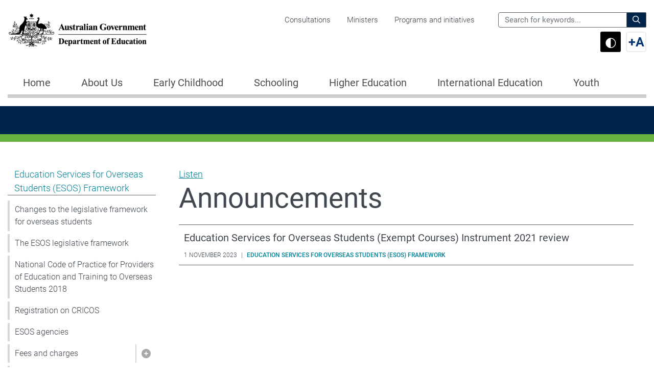

--- FILE ---
content_type: text/html; charset=UTF-8
request_url: https://www.education.gov.au/announcements/esos-framework
body_size: 14435
content:
<!DOCTYPE html>
<html lang="en" dir="ltr" prefix="og: https://ogp.me/ns#">
  <head>
    <link rel="schema.dcterms" href="http://purl.org/dc/terms/">
    <link rel="schema.AGLSterms" href="http://www.agls.gov.au/agls/terms/">
    <meta charset="utf-8" />
<meta name="description" content="The Department of Education works to ensure Australians can experience the wellbeing and economic benefits that quality education provides." />
<link rel="canonical" href="https://www.education.gov.au//announcements/esos-framework" />
<link rel="shortlink" href="https://www.education.gov.au/announcements/esos-framework" />
<link rel="image_src" href="/sites/default/files/images/2022-09/generic_education.png" />
<meta name="google" content="Vrg4eq-pzv4iszJTRCikW8BK4Ym6Cli2OkmR_5ikuSQ" />
<meta name="rating" content="General" />
<meta property="og:site_name" content="Department of Education" />
<meta property="og:type" content="Government" />
<meta property="og:url" content="https://www.education.gov.au/announcements/esos-framework" />
<meta property="og:image" content="https://www.education.gov.au/sites/default/files/images/2022-09/generic_education.png" />
<meta name="dcterms.title" content="Announcements" />
<meta name="dcterms.creator" content="scheme=AGLSTERMS.AglsAgent; corporateName=Department of Education; address=50 Marcus Clarke St, Canberra City, ACT 2601; contact=+61 1300 566 046" />
<meta name="dcterms.subject" content="Announcements" />
<meta name="dcterms.publisher" content="scheme=AGLSTERMS.AglsAgent; corporateName=Department of Education; address=50 Marcus Clarke St, Canberra City, ACT 2601; contact=+61 1300 566 046" />
<meta name="dcterms.date" content="scheme=dcterms.ISO8601;" />
<meta name="dcterms.type" content="Text" />
<meta name="dcterms.language" content="dcterms.RFC4646; en-AU" />
<meta name="msvalidate.01" content="5AFDC1135BEE4EF291787A9C0692270C" />
<meta name="google-site-verification" content="7qfd-awULlmgCcig7WLBMBfzecx9XDnzrHhlhgCDrnw" />
<meta name="Generator" content="Drupal 10 (https://www.drupal.org)" />
<meta name="MobileOptimized" content="width" />
<meta name="HandheldFriendly" content="true" />
<meta name="viewport" content="width=device-width, initial-scale=1, shrink-to-fit=no" />
<link rel="preconnect" href="https://fonts.googleapis.com" />
<link rel="preconnect" href="https://fonts.gstatic.com" crossorigin="anonymous" />
<meta http-equiv="x-ua-compatible" content="ie=edge" />
<link rel="icon" href="/themes/custom/gurney/favicon.ico" type="image/vnd.microsoft.icon" />
<script>window.a2a_config=window.a2a_config||{};a2a_config.callbacks=[];a2a_config.overlays=[];a2a_config.templates={};a2a_config.callbacks.push({
  share: function (shareData) {
    // Abort if the Exit Intent Popup exists, but we haven’t accepted it.
    if (document.getElementById("bio_ep") && !("bioepAccepted" in shareData.node.dataset)) {
      shareData.stop = true;
    }

    return shareData;
  },
});
</script>

    <title>
      Announcements | Department of Education
    </title>
    <link rel="stylesheet" media="all" href="/sites/default/files/css/css_Q7MVrQnBZnAUgYC_MTciQ_WyvOI6s-SKV-jbXbsQw98.css?delta=0&amp;language=en&amp;theme=gurney&amp;include=[base64]" />
<link rel="stylesheet" media="all" href="/sites/default/files/css/css_IcmsI027FB1JcWgYQkgDDTgzX5YXTv-pb-sMYhlDr7M.css?delta=1&amp;language=en&amp;theme=gurney&amp;include=[base64]" />
<link rel="stylesheet" media="print" href="/sites/default/files/css/css_ja3aOmW9l41MnB_8C2GW36-wEra5eUucWvddgT6kt_M.css?delta=2&amp;language=en&amp;theme=gurney&amp;include=[base64]" />
<link rel="stylesheet" media="all" href="/sites/default/files/css/css_2aE0w132MhX6BomOfDBbX8wL2bxalK6EFyD0PfZwh8g.css?delta=3&amp;language=en&amp;theme=gurney&amp;include=[base64]" />

    <link rel="stylesheet" media="all" href="/hub_dynamic_asset/style.css?hub-nid=235&hub-vid=106928" />
    <script type="application/json" data-drupal-selector="drupal-settings-json">{"path":{"baseUrl":"\/","pathPrefix":"","currentPath":"announcements\/esos-framework","currentPathIsAdmin":false,"isFront":false,"currentLanguage":"en"},"pluralDelimiter":"\u0003","suppressDeprecationErrors":true,"ajaxPageState":{"libraries":"[base64]","theme":"gurney","theme_token":null},"ajaxTrustedUrl":{"\/search":true},"gtag":{"tagId":"G-H0PPQ7R80K","consentMode":false,"otherIds":[],"events":[],"additionalConfigInfo":[]},"back_to_top":{"back_to_top_button_trigger":100,"back_to_top_speed":1200,"back_to_top_prevent_on_mobile":false,"back_to_top_prevent_in_admin":true,"back_to_top_button_type":"image","back_to_top_button_text":"Back to top"},"search_autocomplete":{"search_api_form":{"source":"\/callback\/nodes","selector":"#edit-site-search.form-text.form-control","minChars":3,"maxSuggestions":5,"autoSubmit":true,"autoRedirect":true,"theme":"minimal","filters":["q","title"],"noResult":{"group":{"group_id":"no_results"},"label":"No results found for [search-phrase]. Click to perform full search.","value":"[search-phrase]","link":""},"moreResults":{"group":{"group_id":"more_results"},"label":"View all results for [search-phrase].","value":"[search-phrase]","link":""}}},"readSpeaker":{"usePost":true,"skipHiddenContent":false,"displayPopupButton":false,"ignoreSelector":"aria-label"},"sitewideAlert":{"refreshInterval":15000,"automaticRefresh":false},"user":{"uid":0,"permissionsHash":"2f4e7623fd8b7485fb1e5c43efd3e974b4b3163960676f89b2be6bc4133a8979"}}</script>
<script src="/sites/default/files/js/js_UKSbq43Q_A9qVynsue9XSvdWkqw_5CY-F-oLr5OGof8.js?scope=header&amp;delta=0&amp;language=en&amp;theme=gurney&amp;include=[base64]"></script>
<script src="/modules/contrib/google_tag/js/gtag.js?t9jsio"></script>

  </head>
  <body class="path-view view--announcements path-announcements program">
    <a href="#main-content" class="visually-hidden focusable skip-link">
      Skip to main content
    </a>
    <div data-sitewide-alert></div>
      <div class="dialog-off-canvas-main-canvas" data-off-canvas-main-canvas>
    <div id="page-wrapper">
  <div id="page">
    <header id="header" class="header" aria-label="Site header">
                    <section class="top-header">
          <div class="container">
            <div class="row">
                                            <div class="col-8 col-md-4 col-lg-3">
                    <div class="region region-site-logo">
      <a href="/" title="Home" rel="home" class="navbar-brand">

          <img src="/themes/custom/gurney/logo.png" alt="Department of Education" />
    
    
        
  </a>

  </div>

                </div>
                                                            <div id="corporate" class="d-none d-lg-block col-md-5 col-lg-6 position-static">
                                    <div class="region region-navigation">
    <nav aria-labelledby="block-gurney-corporatemenu-menu" id="block-gurney-corporatemenu" class="block block-menu navigation menu--corporate-menu">
            
  <h2 class="sr-only" id="block-gurney-corporatemenu-menu">Corporate menu</h2>
  

        
              <ul data-region="navigation" class="nav">
                    <li class="nav-item">
                <a href="/about-department/corporate-reporting/information-publication-scheme-ips/public-reviews-and-consultations" class="nav-link" data-drupal-link-system-path="node/9030">Consultations</a>
              </li>
                <li class="nav-item">
                <a href="/about-department/our-ministers" class="nav-link" data-drupal-link-system-path="node/68">Ministers</a>
              </li>
                <li class="nav-item">
                <a href="/programs-initiatives" class="nav-link" data-drupal-link-system-path="programs-initiatives">Programs and initiatives</a>
              </li>
        </ul>
  


  </nav>

  </div>

                </div>
                                          <div class="d-none d-lg-block col-md-3 col-lg-3 position-static">
                <div id="search" class="search">
                    <div class="region region-site-search">
    <div class="views-exposed-form block block-views block-views-exposed-filter-blocksolr-search-page-1" data-drupal-selector="views-exposed-form-solr-search-page-1" id="block-gurney-exposedformsolr-searchpage-header">
  
    
      <div class="content">
      
<form action="/search" method="get" id="views-exposed-form-solr-search-page-1" accept-charset="UTF-8">
  <div class="form-row">
  


      <label for="edit-site-search">Search the Department of Education for:</label>
        <input placeholder="Search for keywords..." data-drupal-selector="edit-site-search" type="text" id="edit-site-search" name="site_search" value="" size="30" maxlength="128" class="form-text form-control" />

        <div data-drupal-selector="edit-actions" class="form-actions js-form-wrapper form-group" id="edit-actions">
<button data-drupal-selector="edit-submit-solr-search" type="submit" id="edit-submit-solr-search" value="Search" class="button js-form-submit form-submit btn btn-primary">
            <i class="icon far fa-search"></i>
        <span class="label">Search</span>
</button>


</div>

</div>

</form>

    </div>
  </div>

<div class="a11y_buttons--wrapper" data-accessibility-zoom="1">
  <button href="#" id="toggle-contrast" class="toggle-contrast" data-toggle="tooltip" data-placement="bottom"
     data-original-title="Toggle high contrast mode">
    <span class="sr-only">Switch to high contrast mode</span>
    <span class="toggle-contrast-icon" aria-hidden="true">&#9680;</span>
  </button>

  <button href="#" id="toggle-font" data-toggle="tooltip" data-placement="bottom" title=""
     data-original-title="Toggle font size" class="toggle-font">
    <span class="sr-only">Switch to large font size</span>
    <span class="toggle-font-sign" aria-hidden="true">+</span>
    <span class="toggle-font-letter" aria-hidden="true">A</span>
  </button>
</div>

  </div>

                </div>
              </div>
                            <div class="mobile-options d-lg-none col-4 col-md-8 col-lg-9">
                <a href="/search" class="show-search">
                  <span class="sr-only">Search</span>
                </a>
                <a class="show-nav" data-toggle="collapse" href="#mobile-nav" role="button" aria-expanded="false" aria-controls="mobile-nav">
                  Menu
                </a>
              </div>
            </div>
          </div>
        </section>
        <section class="navigation">
        </section>
      
      <nav id="mobile-nav" class="collapse">
        <ul class="nav nav-tabs" role="tablist">
          <li class="nav-item home " role="presentation">
            <a class="nav-link " id="home-tab" data-toggle="tab" href="#mobile-nav-home" role="tab" aria-controls="mobile-nav-home" aria-selected="false"><span>Home</span></a>
          </li>
                    <li class="nav-item hub-item nav-item-active education-services-for-overseas-students-esos-framework" role="presentation">
            <a class="nav-link active" id="hub-tab" data-toggle="tab" href="#mobile-nav-hub" role="tab" aria-controls="mobile-nav-hub" aria-selected="true"><span>Education Services for Overseas Students (ESOS) Framework</span></a>
          </li>
                    <li class="close">
            <a class="close-link" data-toggle="collapse" href="#mobile-nav" role="button" aria-expanded="false" aria-controls="mobile-nav">
              Close
            </a>
          </li>
        </ul>
        <div class="tab-content">
          <div class="tab-pane fade " id="mobile-nav-home" role="tabpanel" aria-labelledby="home-tab">
              <div class="region region-mobile-home-nav">
    <nav aria-labelledby="block-gurney-megamenumainnavigation-menu" id="block-gurney-megamenumainnavigation" class="block block-menu navigation menu--main">
            
  <h2 class="sr-only" id="block-gurney-megamenumainnavigation-menu">Mega Menu - Main navigation</h2>
  

        
        
    
    
              <ul id="mobile-main-menu-level-1-1" class="menu-level-1  ">
    
      
        
                                
                          <li class="nav-item home">
            
            
                          <a href="/welcome-department-education" class="nav-link" data-drupal-link-system-path="node/81">Home</a>
                      </li>
                
      
        
                                
                          <li class="nav-item menu-item--expanded about-us">
            
            
                          <span class="link-wrapper">
                <a href="/about-us" class="nav-link" data-drupal-link-system-path="node/14598">About Us</a>
                <a href="#mobile-main-menu-level-2-2" class="toggle collapsed" data-toggle="collapse" role="button" aria-expanded="false" aria-controls="mobile-main-menu-level-2-2">
                  <span class="sr-only">Show pages under About Us</span>
                </a>
              </span>
                      
    
    
              <ul id="mobile-main-menu-level-2-2" class="menu-level-2 collapse ">
    
      
        
                                
                                  
    
    
        
      
        
                                
                          <li class="nav-item">
            
            
                          <a href="/about-department" class="nav-link" data-drupal-link-system-path="node/45">About the department</a>
                      </li>
                
      
        
                                
                          <li class="nav-item">
            
            
                          <a href="/about-department/our-ministers" class="nav-link" data-drupal-link-system-path="node/68">Ministers</a>
                      </li>
                
      
        
                                
                          <li class="nav-item">
            
            
                          <a href="/about-department/our-executive" class="nav-link" data-drupal-link-system-path="node/77">Executive</a>
                      </li>
                
      
        
                                
                          <li class="nav-item">
            
            
                          <a href="/about-department/resources/organisation-chart" class="nav-link" data-drupal-link-system-path="node/91">Organisation chart</a>
                      </li>
                
      
        
                                
                          <li class="nav-item">
            
            
                          <a href="/about-department/national-redress-scheme" class="nav-link" data-drupal-link-system-path="node/113">National Redress Scheme</a>
                      </li>
                
          
    
  
        
      
        
                                
                                  
    
    
        
      
        
                                
                          <li class="nav-item">
            
            
                          <a href="/about-department/work-us" class="nav-link" data-drupal-link-system-path="node/48">Work with us</a>
                      </li>
                
      
        
                                
                          <li class="nav-item">
            
            
                          <a href="/about-department/work-us/graduate-and-entry-level-programs/graduate-program" class="nav-link" data-drupal-link-system-path="node/76">Graduate Program</a>
                      </li>
                
          
    
  
        
      
        
                                
                                  
    
    
        
      
        
                                
                          <li class="nav-item">
            
            
                          <a href="/about-department/corporate-reporting/annual-reports" class="nav-link" data-drupal-link-system-path="node/112">Annual Reports</a>
                      </li>
                
      
        
                                
                          <li class="nav-item">
            
            
                          <a href="/about-department/corporate-reporting/budget" class="nav-link" data-drupal-link-system-path="node/47">Budget</a>
                      </li>
                
      
        
                                
                          <li class="nav-item">
            
            
                          <a href="/about-department/corporate-reporting/legal-services-expenditure" class="nav-link" data-drupal-link-system-path="node/114">Legal Services Expenditure</a>
                      </li>
                
      
        
                                
                          <li class="nav-item">
            
            
                          <a href="/about-department/corporate-reporting/corporate-plan" class="nav-link" data-drupal-link-system-path="node/85">Corporate Plan</a>
                      </li>
                
      
        
                                
                          <li class="nav-item">
            
            
                          <a href="/about-department/corporate-reporting/gifts-and-benefits-register" class="nav-link" data-drupal-link-system-path="node/66">Gifts and Benefits Register</a>
                      </li>
                
      
        
                                
                          <li class="nav-item">
            
            
                          <a href="/about-department/corporate-reporting/freedom-information-foi" class="nav-link" data-drupal-link-system-path="node/63">Freedom of Information (FOI)</a>
                      </li>
                
      
        
                                
                          <li class="nav-item">
            
            
                          <a href="/about-department/corporate-reporting/senate-order-listings" class="nav-link" data-drupal-link-system-path="node/110">Senate order listings</a>
                      </li>
                
      
        
                                
                          <li class="nav-item">
            
            
                          <a href="/about-department/corporate-reporting/information-publication-scheme-ips" class="nav-link" data-drupal-link-system-path="node/53">Information Publication Scheme (IPS)</a>
                      </li>
                
      
        
                                
                          <li class="nav-item">
            
            
                          <a href="/about-department/reconciliation-action-plan" class="nav-link" data-drupal-link-system-path="node/49">Reconciliation Action Plan</a>
                      </li>
                
      
        
                                
                          <li class="nav-item">
            
            
                          <a href="/about-department/reconciliation-commitment" class="nav-link" data-drupal-link-system-path="node/16724">Reconciliation Commitment</a>
                      </li>
                
      
        
                                
                          <li class="nav-item">
            
            
                          <a href="/about-department/corporate-reporting/campaign-activities" class="nav-link" data-drupal-link-system-path="node/145">Campaign activities</a>
                      </li>
                
      
        
                                
                          <li class="nav-item">
            
            
                          <a href="/about-department/corporate-reporting/census-reports" class="nav-link" data-drupal-link-system-path="node/17390">Census Reports</a>
                      </li>
                
          
    
  
        
      
        
                                
                                  
    
    
        
      
        
                                
                          <li class="nav-item">
            
            
                          <a href="/about-department/contact-us" class="nav-link" data-drupal-link-system-path="node/50">Contact us</a>
                      </li>
                
      
        
                                
                          <li class="nav-item">
            
            
                          <a href="/about-department/contact-us/complaints" class="nav-link" data-drupal-link-system-path="node/406">Making a complaint to the department</a>
                      </li>
                
      
        
                                
                          <li class="nav-item">
            
            
                          <a href="/about-department/contact-us/emergency-support-services" class="nav-link" data-drupal-link-system-path="node/11602">Emergency support services</a>
                      </li>
                
          
    
  
        
          
          </ul>
    
  
                      </li>
                
      
        
                                
                          <li class="nav-item menu-item--expanded early-childhood">
            
            
                          <span class="link-wrapper">
                <a href="/early-childhood" class="nav-link" data-drupal-link-system-path="node/99">Early Childhood</a>
                <a href="#mobile-main-menu-level-2-3" class="toggle collapsed" data-toggle="collapse" role="button" aria-expanded="false" aria-controls="mobile-main-menu-level-2-3">
                  <span class="sr-only">Show pages under Early Childhood</span>
                </a>
              </span>
                      
    
    
              <ul id="mobile-main-menu-level-2-3" class="menu-level-2 collapse ">
    
      
        
                                
                                  
    
    
        
      
        
                                
                          <li class="nav-item">
            
            
                          <a href="/early-childhood/providers/child-care-subsidy" class="nav-link" data-drupal-link-system-path="node/7684">Child Care Subsidy</a>
                      </li>
                
      
        
                                
                          <li class="nav-item">
            
            
                          <a href="/early-childhood/providers/additional-child-care-subsidy" class="nav-link" data-drupal-link-system-path="node/13859">Additional Child Care Subsidy</a>
                      </li>
                
      
        
                                
                          <li class="nav-item">
            
            
                          <a href="/early-childhood/providers/family-assistance-law" class="nav-link" data-drupal-link-system-path="node/13863">Family Assistance Law</a>
                      </li>
                
      
        
                                
                          <li class="nav-item">
            
            
                          <a href="/early-childhood/providers/howto" class="nav-link" data-drupal-link-system-path="node/18899">How to administer Child Care Subsidy</a>
                      </li>
                
      
        
                                
                          <li class="nav-item">
            
            
                          <a href="/early-childhood/providers/compliance-and-enforcement" class="nav-link" data-drupal-link-system-path="node/18435">Compliance and enforcement</a>
                      </li>
                
      
        
                                
                          <li class="nav-item">
            
            
                          <a href="/early-childhood/providers/extra-support" class="nav-link" data-drupal-link-system-path="node/18902">Extra support</a>
                      </li>
                
      
        
                                
                          <li class="nav-item">
            
            
                          <a href="/early-childhood/providers/workforce" class="nav-link" data-drupal-link-system-path="node/7724">Early childhood workforce</a>
                      </li>
                
      
        
                                
                          <li class="nav-item">
            
            
                          <a href="/early-childhood/providers/provider-tool-kit" class="nav-link" data-drupal-link-system-path="node/13878">Provider tool kit</a>
                      </li>
                
          
    
  
        
      
        
                                
                                  
    
    
        
      
        
                                
                          <li class="nav-item">
            
            
                          <a href="/early-childhood/families" class="nav-link" data-drupal-link-system-path="node/18900">Using early childhood education and care</a>
                      </li>
                
      
        
                                
                          <li class="nav-item">
            
            
                          <a href="/early-childhood/families/first-nations-children-can-get-more-hours-subsidised-care" class="nav-link" data-drupal-link-system-path="node/18067">First Nations children can get more hours of subsidised care</a>
                      </li>
                
          
    
  
        
      
        
                                
                                  
    
    
        
      
        
                                
                          <li class="nav-item">
            
            
                          <a href="/early-childhood/about/strategy-and-evaluation" class="nav-link" data-drupal-link-system-path="node/13869">Strategy and evaluation</a>
                      </li>
                
      
        
                                
                          <li class="nav-item">
            
            
                          <a href="/early-childhood/about/service-types" class="nav-link" data-drupal-link-system-path="node/13924">Service types</a>
                      </li>
                
      
        
                                
                          <li class="nav-item">
            
            
                          <a href="/early-childhood/about/preschool" class="nav-link" data-drupal-link-system-path="node/13860">Preschool</a>
                      </li>
                
      
        
                                
                          <li class="nav-item">
            
            
                          <a href="/early-childhood/about/quality-and-safety/national-quality-framework" class="nav-link" data-drupal-link-system-path="node/13867">National Quality Framework</a>
                      </li>
                
      
        
                                
                          <li class="nav-item">
            
            
                          <a href="/early-childhood/about/data-and-reports" class="nav-link" data-drupal-link-system-path="node/13868">Early childhood data and reports</a>
                      </li>
                
      
        
                                
                          <li class="nav-item">
            
            
                          <a href="/early-childhood/about/case-studies" class="nav-link" data-drupal-link-system-path="node/14733">Early childhood case studies</a>
                      </li>
                
          
    
  
        
          
          </ul>
    
  
                      </li>
                
      
        
                                
                          <li class="nav-item menu-item--expanded schooling">
            
            
                          <span class="link-wrapper">
                <a href="/schooling" class="nav-link" data-drupal-link-system-path="node/100">Schooling</a>
                <a href="#mobile-main-menu-level-2-4" class="toggle collapsed" data-toggle="collapse" role="button" aria-expanded="false" aria-controls="mobile-main-menu-level-2-4">
                  <span class="sr-only">Show pages under Schooling</span>
                </a>
              </span>
                      
    
    
              <ul id="mobile-main-menu-level-2-4" class="menu-level-2 collapse ">
    
      
        
                                
                                  
    
    
        
      
        
                                
                          <li class="nav-item">
            
            
                          <a href="/schooling/school-information" class="nav-link" data-drupal-link-system-path="node/354">School information</a>
                      </li>
                
      
        
                                
                          <li class="nav-item">
            
            
                          <a href="/schooling/support-school-students" class="nav-link" data-drupal-link-system-path="node/355">Support for school students</a>
                      </li>
                
          
    
  
        
      
        
                                
                                  
    
    
        
      
        
                                
                          <li class="nav-item">
            
            
                          <a href="/schooling/funding-schools" class="nav-link" data-drupal-link-system-path="node/350">Funding for schools</a>
                      </li>
                
      
        
                                
                          <li class="nav-item">
            
            
                          <a href="/schooling/education-strategy-schools" class="nav-link" data-drupal-link-system-path="node/351">Education strategy for schools</a>
                      </li>
                
      
        
                                
                          <li class="nav-item">
            
            
                          <a href="/schooling/administration-and-reporting-schools" class="nav-link" data-drupal-link-system-path="node/352">Administration and reporting for schools</a>
                      </li>
                
      
        
                                
                          <li class="nav-item">
            
            
                          <a href="/schooling/information-school-teachers" class="nav-link" data-drupal-link-system-path="node/353">Information for school teachers</a>
                      </li>
                
          
    
  
        
      
        
                                
                                  
    
    
        
      
        
                                
                          <li class="nav-item">
            
            
                          <a href="/schooling/schools-research-and-reviews" class="nav-link" data-drupal-link-system-path="node/357">Schools research and reviews</a>
                      </li>
                
      
        
                                
                          <li class="nav-item">
            
            
                          <a href="/antibullying-rapid-review" class="nav-link" data-drupal-link-system-path="node/19025">Anti-Bullying Rapid Review</a>
                      </li>
                
          
    
  
        
          
          </ul>
    
  
                      </li>
                
      
        
                                
                          <li class="nav-item menu-item--expanded higher-education">
            
            
                          <span class="link-wrapper">
                <a href="/higher-education" class="nav-link" data-drupal-link-system-path="node/101">Higher Education</a>
                <a href="#mobile-main-menu-level-2-5" class="toggle collapsed" data-toggle="collapse" role="button" aria-expanded="false" aria-controls="mobile-main-menu-level-2-5">
                  <span class="sr-only">Show pages under Higher Education</span>
                </a>
              </span>
                      
    
    
              <ul id="mobile-main-menu-level-2-5" class="menu-level-2 collapse ">
    
      
        
                                
                                  
    
    
        
      
        
                                
                          <li class="nav-item">
            
            
                          <a href="/higher-education/study-regional-area" class="nav-link" data-drupal-link-system-path="node/407">Study in a regional area</a>
                      </li>
                
      
        
                                
                          <li class="nav-item">
            
            
                          <a href="/higher-education/support-students" class="nav-link" data-drupal-link-system-path="node/408">Support for students</a>
                      </li>
                
          
    
  
        
      
        
                                
                                  
    
    
        
      
        
                                
                          <li class="nav-item">
            
            
                          <a href="/higher-education/funding-universities-and-institutions" class="nav-link" data-drupal-link-system-path="node/409">Funding for universities and institutions</a>
                      </li>
                
      
        
                                
                          <li class="nav-item">
            
            
                          <a href="/quality-and-compliance" class="nav-link" data-drupal-link-system-path="node/410">Quality and Compliance</a>
                      </li>
                
      
        
                                
                          <li class="nav-item">
            
            
                          <a href="/data-statistics-and-publications" class="nav-link" data-drupal-link-system-path="node/411">Data, statistics and publications</a>
                      </li>
                
      
        
                                
                          <li class="nav-item">
            
            
                          <a href="/higher-education/information-providers" class="nav-link" data-drupal-link-system-path="node/10667">Requirements for Higher Education Loan Program (HELP) providers</a>
                      </li>
                
      
        
                                
                          <li class="nav-item">
            
            
                          <a href="/supporting-university-and-industry-partnerships" class="nav-link" data-drupal-link-system-path="node/13107">Supporting university and Industry partnerships</a>
                      </li>
                
          
    
  
        
      
        
                                
                                  
    
    
        
      
        
                                
                          <li class="nav-item">
            
            
                          <a href="/australias-national-research-infrastructure" class="nav-link" data-drupal-link-system-path="node/412">Australia&#039;s National Research Infrastructure</a>
                      </li>
                
      
        
                                
                          <li class="nav-item">
            
            
                          <a href="/support-research-students" class="nav-link" data-drupal-link-system-path="node/413">Support for research students</a>
                      </li>
                
      
        
                                
                          <li class="nav-item">
            
            
                          <a href="/support-programs-research-sector" class="nav-link" data-drupal-link-system-path="node/414">Support programs for the research sector</a>
                      </li>
                
      
        
                                
                          <li class="nav-item">
            
            
                          <a href="/reviews-higher-education-research" class="nav-link" data-drupal-link-system-path="node/415">Reviews of Higher Education Research</a>
                      </li>
                
      
        
                                
                          <li class="nav-item">
            
            
                          <a href="/higher-education/australias-research-strengths" class="nav-link" data-drupal-link-system-path="node/7799">Australia’s research strengths</a>
                      </li>
                
          
    
  
        
          
          </ul>
    
  
                      </li>
                
      
        
                                
                          <li class="nav-item menu-item--expanded international-education">
            
            
                          <span class="link-wrapper">
                <a href="/international-education" class="nav-link" data-drupal-link-system-path="node/104">International Education</a>
                <a href="#mobile-main-menu-level-2-6" class="toggle collapsed" data-toggle="collapse" role="button" aria-expanded="false" aria-controls="mobile-main-menu-level-2-6">
                  <span class="sr-only">Show pages under International Education</span>
                </a>
              </span>
                      
    
    
              <ul id="mobile-main-menu-level-2-6" class="menu-level-2 collapse ">
    
      
        
                                
                                  
    
    
        
      
        
                                
                          <li class="nav-item">
            
            
                          <a href="/international-education/support-international-students" class="nav-link" data-drupal-link-system-path="node/380">Support for international students</a>
                      </li>
                
      
        
                                
                          <li class="nav-item">
            
            
                          <a href="/international-education/studying-australia" class="nav-link" data-drupal-link-system-path="node/13097">Before studying in Australia</a>
                      </li>
                
      
        
                                
                          <li class="nav-item">
            
            
                          <a href="/international-education/during-your-studies-australia" class="nav-link" data-drupal-link-system-path="node/13096">During your studies in Australia</a>
                      </li>
                
      
        
                                
                          <li class="nav-item">
            
            
                          <a href="/international-education/after-studying-australia" class="nav-link" data-drupal-link-system-path="node/13091">After studying in Australia</a>
                      </li>
                
      
        
                                
                          <li class="nav-item">
            
            
                          <a href="/international-education/financial-assistance-international-students" class="nav-link" data-drupal-link-system-path="node/13090">Financial assistance for international students</a>
                      </li>
                
      
        
                                
                          <li class="nav-item">
            
            
                          <a href="/international-education/state-and-territory-government-resources-support-international-students" class="nav-link" data-drupal-link-system-path="node/13089">State and Territory Government resources</a>
                      </li>
                
          
    
  
        
      
        
                                
                                  
    
    
        
      
        
                                
                          <li class="nav-item">
            
            
                          <a href="/international-education/australian-strategy-international-education" class="nav-link" data-drupal-link-system-path="node/11179">Australian Strategy for International Education</a>
                      </li>
                
      
        
                                
                          <li class="nav-item">
            
            
                          <a href="/esos-framework" class="nav-link" data-drupal-link-system-path="node/235">Regulation information</a>
                      </li>
                
      
        
                                
                          <li class="nav-item">
            
            
                          <a href="/international-education-data-and-research" class="nav-link" data-drupal-link-system-path="node/11237">Data and research</a>
                      </li>
                
      
        
                                
                          <li class="nav-item">
            
            
                          <a href="/international-education-engagement" class="nav-link" data-drupal-link-system-path="node/233">International education engagement</a>
                      </li>
                
      
        
                                
                          <li class="nav-item">
            
            
                          <a href="/international-education/resources-education-providers-supporting-students" class="nav-link" data-drupal-link-system-path="node/10907">Resources for providers in supporting students</a>
                      </li>
                
          
    
  
        
      
        
                                
                                  
    
    
        
      
        
                                
                          <li class="nav-item">
            
            
                          <a href="/international-education/recognise-overseas-qualifications" class="nav-link" data-drupal-link-system-path="node/381">Recognise overseas qualifications</a>
                      </li>
                
          
    
  
        
          
          </ul>
    
  
                      </li>
                
      
        
                                
                          <li class="nav-item youth">
            
            
                          <a href="/youth" class="nav-link" data-drupal-link-system-path="node/200">Youth</a>
                      </li>
                
          
          </ul>
    
  


  </nav>
<nav aria-labelledby="block-gurney-corporatemenu-2-menu" id="block-gurney-corporatemenu-2" class="block block-menu navigation menu--corporate-menu">
            
  <h2 class="sr-only" id="block-gurney-corporatemenu-2-menu">Corporate menu</h2>
  

        
        
    
    
    <ul id="mobile-menu-level-1-1" class="menu-level-1 secondary-links  ">
      
        
        
        <li class="nav-item">
          
          
                      <a href="/about-department/corporate-reporting/information-publication-scheme-ips/public-reviews-and-consultations" class="nav-link" data-drupal-link-system-path="node/9030">Consultations</a>
                  </li>
      
        
        
        <li class="nav-item">
          
          
                      <a href="/about-department/our-ministers" class="nav-link" data-drupal-link-system-path="node/68">Ministers</a>
                  </li>
      
        
        
        <li class="nav-item">
          
          
                      <a href="/programs-initiatives" class="nav-link" data-drupal-link-system-path="programs-initiatives">Programs and initiatives</a>
                  </li>
      
    </ul>
  


  </nav>

  
<div class="a11y_buttons--wrapper a11y_buttons--wrapper-mobile" data-accessibility-zoom="1">
  <a role="button" href="#" id="toggle-contrast-mobile" class="toggle-contrast" data-toggle="tooltip" data-placement="bottom"
     data-original-title="Toggle high contrast mode">
    <span class="sr-only">Switch to high contrast mode</span>
    <span class="fas fa-adjust fa-lg" aria-hidden="true"></span>
  </a>
</div>


  </div>

          </div>
                    <div class="tab-pane fade active show" id="mobile-nav-hub" role="tabpanel" aria-labelledby="hub-tab">
            
    
    
    
    <ul id="mobile-hub-nav-sub--" class="menu-level-1  ">
              
        
        
        <li class="nav-item menu-item--expanded active education-services-for-overseas-students-esos-framework">
          
          
                      <span class="link-wrapper">
              <a href="/esos-framework" class="nav-link active" data-drupal-link-system-path="node/235">Education Services for Overseas Students (ESOS) Framework</a>
              <a href="#mobile-hub-nav-sub--menu-link-contentf4f9e4df-1416-4770-a50b-5b7a1be9cc5f" class="toggle " data-toggle="collapse" role="button" aria-expanded="false" aria-controls="mobile-hub-nav-sub--menu-link-contentf4f9e4df-1416-4770-a50b-5b7a1be9cc5f">
                <span class="sr-only">Show pages under Education Services for Overseas Students (ESOS) Framework</span>
              </a>
            </span>
                
    
    
    <ul id="mobile-hub-nav-sub--menu-link-contentf4f9e4df-1416-4770-a50b-5b7a1be9cc5f" class="menu-level-2 collapse show">
              
        
        
        <li class="nav-item">
          
          
                      <a href="/esos-framework/changes-legislative-framework-overseas-students" class="nav-link" data-drupal-link-system-path="node/11309">Changes to the legislative framework for overseas students</a>
                  </li>
              
        
        
        <li class="nav-item">
          
          
                      <a href="/esos-framework/esos-legislative-framework" class="nav-link" data-drupal-link-system-path="node/11310">The ESOS legislative framework</a>
                  </li>
              
        
        
        <li class="nav-item">
          
          
                      <a href="/esos-framework/national-code-practice-providers-education-and-training-overseas-students-2018" class="nav-link" data-drupal-link-system-path="node/11312">National Code of Practice for Providers of Education and Training to Overseas Students 2018</a>
                  </li>
              
        
        
        <li class="nav-item">
          
          
                      <a href="/esos-framework/registration-cricos" class="nav-link" data-drupal-link-system-path="node/11313">Registration on CRICOS</a>
                  </li>
              
        
        
        <li class="nav-item">
          
          
                      <a href="/esos-framework/esos-agencies" class="nav-link" data-drupal-link-system-path="node/11446">ESOS agencies</a>
                  </li>
              
        
        
        <li class="nav-item menu-item--expanded">
          
          
                      <span class="link-wrapper">
              <a href="/esos-framework/fees-and-charges" class="nav-link" data-drupal-link-system-path="node/11441">Fees and charges</a>
              <a href="#mobile-hub-nav-sub--menu-link-content4b133d64-ed5f-4ebb-b256-f51d6ba3a711" class="toggle collapsed" data-toggle="collapse" role="button" aria-expanded="false" aria-controls="mobile-hub-nav-sub--menu-link-content4b133d64-ed5f-4ebb-b256-f51d6ba3a711">
                <span class="sr-only">Show pages under Fees and charges</span>
              </a>
            </span>
                
    
    
    <ul id="mobile-hub-nav-sub--menu-link-content4b133d64-ed5f-4ebb-b256-f51d6ba3a711" class="menu-level-3 collapse ">
              
        
        
        <li class="nav-item">
          
          
                      <a href="/esos-framework/fees-and-charges/fees-and-charges-frequently-asked-questions" class="nav-link" data-drupal-link-system-path="node/11440">Fees and Charges Frequently Asked Questions</a>
                  </li>
          </ul>
  
                  </li>
              
        
        
        <li class="nav-item">
          
          
                      <a href="/esos-framework/frequently-asked-questions" class="nav-link" data-drupal-link-system-path="node/11314">PRISMS FAQs</a>
                  </li>
              
        
        
        <li class="nav-item menu-item--expanded">
          
          
                      <span class="link-wrapper">
              <a href="/esos-framework/education-agents" class="nav-link" data-drupal-link-system-path="node/11315">Education Agents</a>
              <a href="#mobile-hub-nav-sub--menu-link-content71fa9ecc-13a3-48d2-87a2-04d28bb3a471" class="toggle collapsed" data-toggle="collapse" role="button" aria-expanded="false" aria-controls="mobile-hub-nav-sub--menu-link-content71fa9ecc-13a3-48d2-87a2-04d28bb3a471">
                <span class="sr-only">Show pages under Education Agents</span>
              </a>
            </span>
                
    
    
    <ul id="mobile-hub-nav-sub--menu-link-content71fa9ecc-13a3-48d2-87a2-04d28bb3a471" class="menu-level-3 collapse ">
              
        
        
        <li class="nav-item">
          
          
                      <a href="/esos-framework/education-agents/education-agents-faq" class="nav-link" data-drupal-link-system-path="node/12357">Education Agents FAQ</a>
                  </li>
          </ul>
  
                  </li>
              
        
        
        <li class="nav-item">
          
          
                      <a href="/esos-framework/esos-framework/education-services-overseas-students-enquiry-form" class="nav-link" data-drupal-link-system-path="node/11531">Contact Us</a>
                  </li>
          </ul>
  
                  </li>
          </ul>
  


  <ul class="menu-level-1 secondary-links">
    
      
      <li class="nav-item">
        <a href="/announcements/esos-framework" class="nav-link active">Announcements</a>
      </li>

    
      
      <li class="nav-item">
        <a href="/resources/esos-framework" class="nav-link ">Resources</a>
      </li>

      </ul>
            
  
<div class="a11y_buttons--wrapper a11y_buttons--wrapper-mobile" data-accessibility-zoom="1">
  <a role="button" href="#" id="toggle-contrast-mobile" class="toggle-contrast" data-toggle="tooltip" data-placement="bottom"
     data-original-title="Toggle high contrast mode">
    <span class="sr-only">Switch to high contrast mode</span>
    <span class="fas fa-adjust fa-lg" aria-hidden="true"></span>
  </a>
</div>


          </div>
                  </div>
      </nav>
    </header>
                  <div class="featured-top">
          <aside class="featured-top__inner section clearfix">
              <div class="region region-featured-top">
    <nav id="navbar-main" aria-labelledby="block-gurney-mainnavigation-menu" class="block block-menu navigation menu--main navbar navbar-expand-lg">
            
  <h2 class="sr-only" id="block-gurney-mainnavigation-menu">Main navigation</h2>
  

  <div class="container">
    <div class="collapse navbar-collapse" id="nav-main">
                    
              <ul data-region="featured_top" class="navbar-nav menu-level-1">
    
                <li class="nav-item home">

                          <a href="/welcome-department-education" class="nav-link" data-drupal-link-system-path="node/81">Home</a>
        
      </li>
                <li class="nav-item menu-item--expanded about-us">

                          <a href="/about-us" class="nav-link" data-drupal-link-system-path="node/14598">About Us</a>
                        <div class="dropdown-menu">
        <div class="container">
          <div class="row">
            <div class="info-wrapper col-2">
              <a href="/about-us" class="info-link">
                <span class="info">
                  Visit the<br>
                  <b>About Us</b><br>
                  homepage
                </span>
                <span class="illustration">
                  <img src="https://www.education.gov.au/sites/default/files/images/2024-06/Plane%20with%20padding-11.svg" alt="Decorative">
                </span>
              </a>
            </div>
            <ul class="col-10 menu-level-2">
    
                <li class="nav-item-category nav-item menu-item--expanded">

                          <span>About the Department</span>
                        <ul class="menu-level-3">
    
                <li class="nav-item">

                          <a href="/about-department" data-drupal-link-system-path="node/45">About the department</a>
        
      </li>
                <li class="nav-item">

                          <a href="/about-department/our-ministers" data-drupal-link-system-path="node/68">Ministers</a>
        
      </li>
                <li class="nav-item">

                          <a href="/about-department/our-executive" data-drupal-link-system-path="node/77">Executive</a>
        
      </li>
                <li class="nav-item">

                          <a href="/about-department/resources/organisation-chart" data-drupal-link-system-path="node/91">Organisation chart</a>
        
      </li>
                <li class="nav-item">

                          <a href="/about-department/national-redress-scheme" data-drupal-link-system-path="node/113">National Redress Scheme</a>
        
      </li>
    
    </ul>
    
  
        
      </li>
                <li class="nav-item-category nav-item menu-item--expanded">

                          <span>Careers</span>
                        <ul class="menu-level-3">
    
                <li class="nav-item">

                          <a href="/about-department/work-us" data-drupal-link-system-path="node/48">Work with us</a>
        
      </li>
                <li class="nav-item">

                          <a href="/about-department/work-us/graduate-and-entry-level-programs/graduate-program" data-drupal-link-system-path="node/76">Graduate Program</a>
        
      </li>
    
    </ul>
    
  
        
      </li>
                <li class="nav-item-category nav-item menu-item--expanded">

                          <span>Corporate Reporting</span>
                        <ul class="menu-level-3">
    
                <li class="nav-item">

                          <a href="/about-department/corporate-reporting/annual-reports" data-drupal-link-system-path="node/112">Annual Reports</a>
        
      </li>
                <li class="nav-item">

                          <a href="/about-department/corporate-reporting/budget" data-drupal-link-system-path="node/47">Budget</a>
        
      </li>
                <li class="nav-item">

                          <a href="/about-department/corporate-reporting/legal-services-expenditure" data-drupal-link-system-path="node/114">Legal Services Expenditure</a>
        
      </li>
                <li class="nav-item">

                          <a href="/about-department/corporate-reporting/corporate-plan" data-drupal-link-system-path="node/85">Corporate Plan</a>
        
      </li>
                <li class="nav-item">

                          <a href="/about-department/corporate-reporting/gifts-and-benefits-register" data-drupal-link-system-path="node/66">Gifts and Benefits Register</a>
        
      </li>
                <li class="nav-item">

                          <a href="/about-department/corporate-reporting/freedom-information-foi" data-drupal-link-system-path="node/63">Freedom of Information (FOI)</a>
        
      </li>
                <li class="nav-item">

                          <a href="/about-department/corporate-reporting/senate-order-listings" data-drupal-link-system-path="node/110">Senate order listings</a>
        
      </li>
                <li class="nav-item">

                          <a href="/about-department/corporate-reporting/information-publication-scheme-ips" data-drupal-link-system-path="node/53">Information Publication Scheme (IPS)</a>
        
      </li>
                <li class="nav-item">

                          <a href="/about-department/reconciliation-action-plan" data-drupal-link-system-path="node/49">Reconciliation Action Plan</a>
        
      </li>
                <li class="nav-item">

                          <a href="/about-department/reconciliation-commitment" data-drupal-link-system-path="node/16724">Reconciliation Commitment</a>
        
      </li>
                <li class="nav-item">

                          <a href="/about-department/corporate-reporting/campaign-activities" data-drupal-link-system-path="node/145">Campaign activities</a>
        
      </li>
                <li class="nav-item">

                          <a href="/about-department/corporate-reporting/census-reports" data-drupal-link-system-path="node/17390">Census Reports</a>
        
      </li>
    
    </ul>
    
  
        
      </li>
                <li class="nav-item-category nav-item menu-item--expanded">

                          <span>Get in touch</span>
                        <ul class="menu-level-3">
    
                <li class="nav-item">

                          <a href="/about-department/contact-us" data-drupal-link-system-path="node/50">Contact us</a>
        
      </li>
                <li class="nav-item">

                          <a href="/about-department/contact-us/complaints" data-drupal-link-system-path="node/406">Making a complaint to the department</a>
        
      </li>
                <li class="nav-item">

                          <a href="/about-department/contact-us/emergency-support-services" data-drupal-link-system-path="node/11602">Emergency support services</a>
        
      </li>
    
    </ul>
    
  
        
      </li>
    
    </ul>
            </div>
      </div>
    </div>
    
  
        
      </li>
                <li class="nav-item menu-item--expanded early-childhood">

                          <a href="/early-childhood" class="nav-link" data-drupal-link-system-path="node/99">Early Childhood</a>
                        <div class="dropdown-menu">
        <div class="container">
          <div class="row">
            <div class="info-wrapper col-2">
              <a href="/early-childhood" class="info-link">
                <span class="info">
                  Visit the<br>
                  <b>Early Childhood</b><br>
                  homepage
                </span>
                <span class="illustration">
                  <img src="https://www.education.gov.au/sites/default/files/images/2023-02/early-childhood-2302.svg" alt="Illustration of two children reading together">
                </span>
              </a>
            </div>
            <ul class="col-10 menu-level-2">
    
                <li class="nav-item-category nav-item menu-item--expanded">

                          <span>Providing early childhood education and care</span>
                        <ul class="menu-level-3">
    
                <li class="nav-item">

                          <a href="/early-childhood/providers/child-care-subsidy" data-drupal-link-system-path="node/7684">Child Care Subsidy</a>
        
      </li>
                <li class="nav-item">

                          <a href="/early-childhood/providers/additional-child-care-subsidy" data-drupal-link-system-path="node/13859">Additional Child Care Subsidy</a>
        
      </li>
                <li class="nav-item">

                          <a href="/early-childhood/providers/family-assistance-law" data-drupal-link-system-path="node/13863">Family Assistance Law</a>
        
      </li>
                <li class="nav-item">

                          <a href="/early-childhood/providers/howto" data-drupal-link-system-path="node/18899">How to administer Child Care Subsidy</a>
        
      </li>
                <li class="nav-item">

                          <a href="/early-childhood/providers/compliance-and-enforcement" data-drupal-link-system-path="node/18435">Compliance and enforcement</a>
        
      </li>
                <li class="nav-item">

                          <a href="/early-childhood/providers/extra-support" data-drupal-link-system-path="node/18902">Extra support</a>
        
      </li>
                <li class="nav-item">

                          <a href="/early-childhood/providers/workforce" data-drupal-link-system-path="node/7724">Early childhood workforce</a>
        
      </li>
                <li class="nav-item">

                          <a href="/early-childhood/providers/provider-tool-kit" data-drupal-link-system-path="node/13878">Provider tool kit</a>
        
      </li>
    
    </ul>
    
  
        
      </li>
                <li class="nav-item-category nav-item menu-item--expanded">

                          <span>Early childhood education and care for families</span>
                        <ul class="menu-level-3">
    
                <li class="nav-item">

                          <a href="/early-childhood/families" data-drupal-link-system-path="node/18900">Using early childhood education and care</a>
        
      </li>
                <li class="nav-item">

                          <a href="/early-childhood/families/first-nations-children-can-get-more-hours-subsidised-care" data-drupal-link-system-path="node/18067">First Nations children can get more hours of subsidised care</a>
        
      </li>
    
    </ul>
    
  
        
      </li>
                <li class="nav-item-category nav-item menu-item--expanded">

                          <span>About early childhood education and care</span>
                        <ul class="menu-level-3">
    
                <li class="nav-item">

                          <a href="/early-childhood/about/strategy-and-evaluation" data-drupal-link-system-path="node/13869">Strategy and evaluation</a>
        
      </li>
                <li class="nav-item">

                          <a href="/early-childhood/about/service-types" data-drupal-link-system-path="node/13924">Service types</a>
        
      </li>
                <li class="nav-item">

                          <a href="/early-childhood/about/preschool" data-drupal-link-system-path="node/13860">Preschool</a>
        
      </li>
                <li class="nav-item">

                          <a href="/early-childhood/about/quality-and-safety/national-quality-framework" data-drupal-link-system-path="node/13867">National Quality Framework</a>
        
      </li>
                <li class="nav-item">

                          <a href="/early-childhood/about/data-and-reports" data-drupal-link-system-path="node/13868">Early childhood data and reports</a>
        
      </li>
                <li class="nav-item">

                          <a href="/early-childhood/about/case-studies" data-drupal-link-system-path="node/14733">Early childhood case studies</a>
        
      </li>
    
    </ul>
    
  
        
      </li>
    
    </ul>
            </div>
      </div>
    </div>
    
  
        
      </li>
                <li class="nav-item menu-item--expanded schooling">

                          <a href="/schooling" class="nav-link" data-drupal-link-system-path="node/100">Schooling</a>
                        <div class="dropdown-menu">
        <div class="container">
          <div class="row">
            <div class="info-wrapper col-2">
              <a href="/schooling" class="info-link">
                <span class="info">
                  Visit the<br>
                  <b>Schooling</b><br>
                  homepage
                </span>
                <span class="illustration">
                  <img src="https://www.education.gov.au/sites/default/files/images/2023-02/schooling-2302.svg" alt="Illustration of a female teacher holding some books smiling.  A young boy standing on her right wearing long pants and a long sleeved shirt with a back pack on.  A young girl with dark hair holding some books wearing a grey skirt and long-sleeved shirt with a back pack on.  They are all smiling.">
                </span>
              </a>
            </div>
            <ul class="col-10 menu-level-2">
    
                <li class="nav-item-category nav-item menu-item--expanded">

                          <span>Students and parents</span>
                        <ul class="menu-level-3">
    
                <li class="nav-item">

                          <a href="/schooling/school-information" data-drupal-link-system-path="node/354">School information</a>
        
      </li>
                <li class="nav-item">

                          <a href="/schooling/support-school-students" data-drupal-link-system-path="node/355">Support for school students</a>
        
      </li>
    
    </ul>
    
  
        
      </li>
                <li class="nav-item-category nav-item menu-item--expanded">

                          <span>Schools</span>
                        <ul class="menu-level-3">
    
                <li class="nav-item">

                          <a href="/schooling/funding-schools" data-drupal-link-system-path="node/350">Funding for schools</a>
        
      </li>
                <li class="nav-item">

                          <a href="/schooling/education-strategy-schools" data-drupal-link-system-path="node/351">Education strategy for schools</a>
        
      </li>
                <li class="nav-item">

                          <a href="/schooling/administration-and-reporting-schools" data-drupal-link-system-path="node/352">Administration and reporting for schools</a>
        
      </li>
                <li class="nav-item">

                          <a href="/schooling/information-school-teachers" data-drupal-link-system-path="node/353">Information for school teachers</a>
        
      </li>
    
    </ul>
    
  
        
      </li>
                <li class="nav-item-category nav-item menu-item--expanded">

                          <span>Research</span>
                        <ul class="menu-level-3">
    
                <li class="nav-item">

                          <a href="/schooling/schools-research-and-reviews" data-drupal-link-system-path="node/357">Schools research and reviews</a>
        
      </li>
                <li class="nav-item">

                          <a href="/antibullying-rapid-review" data-drupal-link-system-path="node/19025">Anti-Bullying Rapid Review</a>
        
      </li>
    
    </ul>
    
  
        
      </li>
    
    </ul>
            </div>
      </div>
    </div>
    
  
        
      </li>
                <li class="nav-item menu-item--expanded higher-education">

                          <a href="/higher-education" class="nav-link" data-drupal-link-system-path="node/101">Higher Education</a>
                        <div class="dropdown-menu">
        <div class="container">
          <div class="row">
            <div class="info-wrapper col-2">
              <a href="/higher-education" class="info-link">
                <span class="info">
                  Visit the<br>
                  <b>Higher Education</b><br>
                  homepage
                </span>
                <span class="illustration">
                  <img src="https://www.education.gov.au/sites/default/files/images/2023-02/higher-education-2302.svg" alt="Higher Education">
                </span>
              </a>
            </div>
            <ul class="col-10 menu-level-2">
    
                <li class="nav-item-category nav-item menu-item--expanded">

                          <span>For Students</span>
                        <ul class="menu-level-3">
    
                <li class="nav-item">

                          <a href="/higher-education/study-regional-area" data-drupal-link-system-path="node/407">Study in a regional area</a>
        
      </li>
                <li class="nav-item">

                          <a href="/higher-education/support-students" data-drupal-link-system-path="node/408">Support for students</a>
        
      </li>
    
    </ul>
    
  
        
      </li>
                <li class="nav-item-category nav-item menu-item--expanded">

                          <span>For providers and professionals </span>
                        <ul class="menu-level-3">
    
                <li class="nav-item">

                          <a href="/higher-education/funding-universities-and-institutions" data-drupal-link-system-path="node/409">Funding for universities and institutions</a>
        
      </li>
                <li class="nav-item">

                          <a href="/quality-and-compliance" data-drupal-link-system-path="node/410">Quality and Compliance</a>
        
      </li>
                <li class="nav-item">

                          <a href="/data-statistics-and-publications" data-drupal-link-system-path="node/411">Data, statistics and publications</a>
        
      </li>
                <li class="nav-item">

                          <a href="/higher-education/information-providers" data-drupal-link-system-path="node/10667">Requirements for Higher Education Loan Program (HELP) providers</a>
        
      </li>
                <li class="nav-item">

                          <a href="/supporting-university-and-industry-partnerships" data-drupal-link-system-path="node/13107">Supporting university and Industry partnerships</a>
        
      </li>
    
    </ul>
    
  
        
      </li>
                <li class="nav-item-category nav-item menu-item--expanded">

                          <span>Higher Education Research</span>
                        <ul class="menu-level-3">
    
                <li class="nav-item">

                          <a href="/australias-national-research-infrastructure" data-drupal-link-system-path="node/412">Australia&#039;s National Research Infrastructure</a>
        
      </li>
                <li class="nav-item">

                          <a href="/support-research-students" data-drupal-link-system-path="node/413">Support for research students</a>
        
      </li>
                <li class="nav-item">

                          <a href="/support-programs-research-sector" data-drupal-link-system-path="node/414">Support programs for the research sector</a>
        
      </li>
                <li class="nav-item">

                          <a href="/reviews-higher-education-research" data-drupal-link-system-path="node/415">Reviews of Higher Education Research</a>
        
      </li>
                <li class="nav-item">

                          <a href="/higher-education/australias-research-strengths" data-drupal-link-system-path="node/7799">Australia’s research strengths</a>
        
      </li>
    
    </ul>
    
  
        
      </li>
    
    </ul>
            </div>
      </div>
    </div>
    
  
        
      </li>
                <li class="nav-item menu-item--expanded international-education">

                          <a href="/international-education" class="nav-link" data-drupal-link-system-path="node/104">International Education</a>
                        <div class="dropdown-menu">
        <div class="container">
          <div class="row">
            <div class="info-wrapper col-2">
              <a href="/international-education" class="info-link">
                <span class="info">
                  Visit the<br>
                  <b>International Education</b><br>
                  homepage
                </span>
                <span class="illustration">
                  <img src="https://www.education.gov.au/sites/default/files/images/2023-02/international-education-2302.svg" alt="International Education graphic">
                </span>
              </a>
            </div>
            <ul class="col-10 menu-level-2">
    
                <li class="nav-item-category nav-item menu-item--expanded">

                          <span>International students</span>
                        <ul class="menu-level-3">
    
                <li class="nav-item">

                          <a href="/international-education/support-international-students" data-drupal-link-system-path="node/380">Support for international students</a>
        
      </li>
                <li class="nav-item">

                          <a href="/international-education/studying-australia" data-drupal-link-system-path="node/13097">Before studying in Australia</a>
        
      </li>
                <li class="nav-item">

                          <a href="/international-education/during-your-studies-australia" data-drupal-link-system-path="node/13096">During your studies in Australia</a>
        
      </li>
                <li class="nav-item">

                          <a href="/international-education/after-studying-australia" data-drupal-link-system-path="node/13091">After studying in Australia</a>
        
      </li>
                <li class="nav-item">

                          <a href="/international-education/financial-assistance-international-students" data-drupal-link-system-path="node/13090">Financial assistance for international students</a>
        
      </li>
                <li class="nav-item">

                          <a href="/international-education/state-and-territory-government-resources-support-international-students" data-drupal-link-system-path="node/13089">State and Territory Government resources</a>
        
      </li>
    
    </ul>
    
  
        
      </li>
                <li class="nav-item-category nav-item menu-item--expanded">

                          <span>Educational institutions</span>
                        <ul class="menu-level-3">
    
                <li class="nav-item">

                          <a href="/international-education/australian-strategy-international-education" data-drupal-link-system-path="node/11179">Australian Strategy for International Education</a>
        
      </li>
                <li class="nav-item">

                          <a href="/esos-framework" data-drupal-link-system-path="node/235">Regulation information</a>
        
      </li>
                <li class="nav-item">

                          <a href="/international-education-data-and-research" data-drupal-link-system-path="node/11237">Data and research</a>
        
      </li>
                <li class="nav-item">

                          <a href="/international-education-engagement" data-drupal-link-system-path="node/233">International education engagement</a>
        
      </li>
                <li class="nav-item">

                          <a href="/international-education/resources-education-providers-supporting-students" data-drupal-link-system-path="node/10907">Resources for providers in supporting students</a>
        
      </li>
    
    </ul>
    
  
        
      </li>
                <li class="nav-item-category nav-item menu-item--expanded">

                          <span>Recognition of overseas qualifications</span>
                        <ul class="menu-level-3">
    
                <li class="nav-item">

                          <a href="/international-education/recognise-overseas-qualifications" data-drupal-link-system-path="node/381">Recognise overseas qualifications</a>
        
      </li>
    
    </ul>
    
  
        
      </li>
    
    </ul>
            </div>
      </div>
    </div>
    
  
        
      </li>
                <li class="nav-item youth">

                          <a href="/youth" class="nav-link" data-drupal-link-system-path="node/200">Youth</a>
        
      </li>
    
    </ul>
    
  


          </div>
  </div>
</nav>
<div class="views-element-container block block-views block-views-blockbanner-block-2 page-banner" id="block-gurney-views-block-banner-block-2">
      <div class="content">
      <div><div class="view view-banner view-id-banner view-display-id-block_2 js-view-dom-id-f06d0bb1d80e1c687202f5abe32755bdaa42a155f168fae0e833826a71daaec2">
  
    
      
      <div class="view-content">
          <div class="views-row">
    <div role="banner" class="node node--type-hub node--view-mode-banner clearfix banner">
  <div class="node__content clearfix">
          <div class="child-banner">
            </div>
      </div>
</div>

  </div>

    </div>
  
          </div>
</div>

    </div>
  </div>

  </div>

          </aside>
        </div>
          
        <div id="main-wrapper" class="container layout-main-wrapper">
                    <div id="main" class="row">
          

                      <aside class="section sidebar sidebar-1 col-12 col-lg-3">
              
              <ul class="d-none d-lg-block side-nav nav navbar-nav menu-level-1">
              
      
      
      
      <li class="nav-item menu-item--expanded active education-services-for-overseas-students-esos-framework">
        
                  <div class="expanded-container">
            <a class="icon " data-toggle="collapse" href="#side-nav-sub--menu-link-contentf4f9e4df-1416-4770-a50b-5b7a1be9cc5f" role="button" aria-expanded="true" aria-controls="side-nav-sub--menu-link-contentf4f9e4df-1416-4770-a50b-5b7a1be9cc5f">
              <span class="sr-only">Show pages under Education Services for Overseas Students (ESOS) Framework</span>
            </a>
            <a href="/esos-framework" class="nav-link active" data-drupal-link-system-path="node/235">Education Services for Overseas Students (ESOS) Framework</a>
          </div>
                              <ul id="side-nav-sub--menu-link-contentf4f9e4df-1416-4770-a50b-5b7a1be9cc5f" class="menu-level-2  show">
              
      
      
      
      <li class="nav-item">
        
                  <a href="/esos-framework/changes-legislative-framework-overseas-students" class="nav-link" data-drupal-link-system-path="node/11309">Changes to the legislative framework for overseas students</a>
              </li>
          
      
      
      
      <li class="nav-item">
        
                  <a href="/esos-framework/esos-legislative-framework" class="nav-link" data-drupal-link-system-path="node/11310">The ESOS legislative framework</a>
              </li>
          
      
      
      
      <li class="nav-item">
        
                  <a href="/esos-framework/national-code-practice-providers-education-and-training-overseas-students-2018" class="nav-link" data-drupal-link-system-path="node/11312">National Code of Practice for Providers of Education and Training to Overseas Students 2018</a>
              </li>
          
      
      
      
      <li class="nav-item">
        
                  <a href="/esos-framework/registration-cricos" class="nav-link" data-drupal-link-system-path="node/11313">Registration on CRICOS</a>
              </li>
          
      
      
      
      <li class="nav-item">
        
                  <a href="/esos-framework/esos-agencies" class="nav-link" data-drupal-link-system-path="node/11446">ESOS agencies</a>
              </li>
          
      
      
      
      <li class="nav-item menu-item--expanded">
        
                  <div class="expanded-container">
            <a class="icon collapsed" data-toggle="collapse" href="#side-nav-sub--menu-link-content4b133d64-ed5f-4ebb-b256-f51d6ba3a711" role="button" aria-expanded="false" aria-controls="side-nav-sub--menu-link-content4b133d64-ed5f-4ebb-b256-f51d6ba3a711">
              <span class="sr-only">Show pages under Fees and charges</span>
            </a>
            <a href="/esos-framework/fees-and-charges" class="nav-link" data-drupal-link-system-path="node/11441">Fees and charges</a>
          </div>
                              <ul id="side-nav-sub--menu-link-content4b133d64-ed5f-4ebb-b256-f51d6ba3a711" class="menu-level-3 collapse ">
              
      
      
      
      <li class="nav-item">
        
                  <a href="/esos-framework/fees-and-charges/fees-and-charges-frequently-asked-questions" class="nav-link" data-drupal-link-system-path="node/11440">Fees and Charges Frequently Asked Questions</a>
              </li>
        </ul>
  
              </li>
          
      
      
      
      <li class="nav-item">
        
                  <a href="/esos-framework/frequently-asked-questions" class="nav-link" data-drupal-link-system-path="node/11314">PRISMS FAQs</a>
              </li>
          
      
      
      
      <li class="nav-item menu-item--expanded">
        
                  <div class="expanded-container">
            <a class="icon collapsed" data-toggle="collapse" href="#side-nav-sub--menu-link-content71fa9ecc-13a3-48d2-87a2-04d28bb3a471" role="button" aria-expanded="false" aria-controls="side-nav-sub--menu-link-content71fa9ecc-13a3-48d2-87a2-04d28bb3a471">
              <span class="sr-only">Show pages under Education Agents</span>
            </a>
            <a href="/esos-framework/education-agents" class="nav-link" data-drupal-link-system-path="node/11315">Education Agents</a>
          </div>
                              <ul id="side-nav-sub--menu-link-content71fa9ecc-13a3-48d2-87a2-04d28bb3a471" class="menu-level-3 collapse ">
              
      
      
      
      <li class="nav-item">
        
                  <a href="/esos-framework/education-agents/education-agents-faq" class="nav-link" data-drupal-link-system-path="node/12357">Education Agents FAQ</a>
              </li>
        </ul>
  
              </li>
          
      
      
      
      <li class="nav-item">
        
                  <a href="/esos-framework/esos-framework/education-services-overseas-students-enquiry-form" class="nav-link" data-drupal-link-system-path="node/11531">Contact Us</a>
              </li>
        </ul>
  
              </li>
        </ul>
  


  <div class="d-none d-lg-block side-nav resource-links">
    <ul class="menu-level-2">
      
        
        <li class="nav-item">
          <a href="/announcements/esos-framework" class="nav-link active">Announcements</a>
        </li>

      
        
        <li class="nav-item">
          <a href="/resources/esos-framework" class="nav-link ">Resources</a>
        </li>

          </ul>
  </div>
                <div class="region region-sidebar-first">
    <div class="views-element-container block block-views block-views-blocksocial-block-view" id="block-gurney-views-block-social-block-view">
  
    
      <div class="content">
      <div><div class="view view-social view-id-social view-display-id-block_view js-view-dom-id-b5e0fc8fa66c8066d66f72d917fd3a7f9e4e1bc65cb43ee67932888ae907d6ec">
  
    
      
      <div class="view-content">
          <div class="views-row">
    
  </div>

    </div>
  
          </div>
</div>

    </div>
  </div>

  </div>

            </aside>
          
          
          
          <main id="main-content" class="has-sidebar col-12 col-lg-9 " lang="">
            <section class="section">
                <div class="region region-content">
    <div data-drupal-messages-fallback class="hidden"></div><div id="block-openreadspeakerblock-visibility-per-page" class="block block-open-readspeaker block-open-readspeaker-block">
  
    
      <div class="content">
      
<div class="open-readspeaker-ui">
  <div id="readspeaker_button" class="rs_skip rsbtn rs_preserve">
    <a class="rsbtn_play open-readspeaker-button" title="Listen to this page using ReadSpeaker" accesskey="L" href="//app-oc.readspeaker.com/cgi-bin/rsent?customerid=13793&amp;lang=en_au&amp;readid=main-content&amp;url=https%3A%2F%2Fwww.education.gov.au%2Fannouncements%2Fesos-framework">
      <span class="rsbtn_left rsimg rspart"><span class="rsbtn_text"><span>Listen</span></span></span>
      <span class="rsbtn_right rsimg rsplay rspart"></span>
    </a>
  </div>
</div>

    </div>
  </div>
<div id="block-gurney-pagetitle" class="block block-core block-page-title-block">
  
    
      <div class="content">
      
  <div class="container">
    <h1 class="title">
          Announcements
        </h1>
  </div>


    </div>
  </div>
<div id="block-gurney-mainpagecontent-2" class="block block-system block-system-main-block">
  
    
      <div class="content">
      <div class="views-element-container"><div class="view view-announcements view-id-announcements view-display-id-page_1 js-view-dom-id-27cd69f1ac69f0a2e358f115daa3c820fdc63d2b53414d49deba9136c1389062 list container announcements-page width-750">
    
        
                <div class="view-content list-content">
            

<div class="row">
                    <div class="views-row list-item-wrapper col-12">
            <div class="list-item">
                <div class="title"><a href="/esos-framework/announcements/education-services-overseas-students-exempt-courses-instrument-2021-review" hreflang="en">Education Services for Overseas Students (Exempt Courses) Instrument 2021 review</a></div>
<div class="metadata">
            <div class="date"><time datetime="2023-11-01T01:00:00Z">1 November 2023</time>
</div>
        <div class="separator"> | </div>
                <div class="hub">
                            <a href="/esos-framework">Education Services for Overseas Students (ESOS) Framework</a>
                    </div>
    </div>

            </div>
        </div>
    </div>
        </div>
                
                </div>
</div>

    </div>
  </div>
<div id="block-gurney-monsidojs" class="block block-block-content block-block-contente44c123e-6dc6-486e-bec7-35a8f04a8f1e">
  
    
      <div class="content">
      
            <div class="clearfix text-formatted field field--name-field-html field--type-text-long field--label-hidden field__item"><script type="text/javascript">
    window._monsido = window._monsido || {
        token: "v-0vVU1Tkug3q823LQMj0A",
        statistics: {
            enabled: true,
            cookieLessTracking: true,
            documentTracking: {
                enabled: true,
                documentCls: "file",
                documentIgnoreCls: "monsido_ignore_download",
                documentExt: [],
            },
        },
        heatmap: {
            enabled: true,
        },
    };
</script><script type="text/javascript" async="" src="https://app-script.monsido.com/v2/monsido-script.js"></script></div>
      
    </div>
  </div>

  </div>

            </section>
          </main>
        </div>
          </div>
          <div class="featured-bottom">
        <aside class="clearfix">
            <div class="region region-featured-bottom">
    <div id="block-gurney-addtoanybuttons" class="block block-addtoany block-addtoany-block addtoany">
  
      <h2>Share this page on</h2>
    
      <div class="content">
      <ul class="a2a_kit a2a_kit_size_32 addtoany_list links-list" data-a2a-url="https://www.education.gov.au/announcements/esos-framework" data-a2a-title="Announcements"><li><a class="a2a_button_facebook"><i class="icon fab fa-facebook-f"></i><span class="sr-only">Facebook</span></a></li><li><a class="a2a_button_linkedin"><i class="icon fab fa-linkedin-in"></i><span class="sr-only">LinkedIn</span></a></li><li><a class="a2a_button_twitter"><i class="icon fa-brands fa-x-twitter"></i><span class="sr-only">X/Twitter</span></a></li><li><a class="a2a_button_email"><i class="icon fas fa-envelope"></i><span class="sr-only">Email</span></a></li></ul>
    </div>
  </div>

  </div>

        </aside>
      </div>
        <footer class="site-footer">
                        <div class="site-footer__top clearfix">
            <div class="container">
                <div class="region region-footer-first">
    
<div id="block-acknowledgementofcountry" class="block block-block-content block-block-contented93a615-083b-4109-8ed9-cddc177a2f6d acknowledgement container">
  <div class="row">
    <div class="col-12 col-lg-3 title">
      
      <div class="field field--name-field-image field--type-entity-reference field--label-hidden field__items">
              <div class="field__item">
      <img loading="lazy" src="/sites/default/files/images/2020-10/flags.png" width="194" height="54" alt="Indigenous Australian Flags" />

  </div>
          </div>
  
      <h2>Acknowledgement of Country</h2>
    </div>
    <div class="col-12 col-lg-9 body">
      
            <div class="clearfix text-formatted field field--name-body field--type-text-with-summary field--label-hidden field__item"><p>The Department of Education acknowledges the Traditional Owners and Custodians of Country throughout Australia and their continuing connection to land, waters and community. We pay our respects to them and their cultures, and Elders past and present.</p></div>
      
    </div>
  </div>
</div>
  </div>

                <div class="region region-footer-second">
    <nav aria-labelledby="block-gurney-footer-menu" id="block-gurney-footer" class="block block-menu navigation menu--footer">
            
  <h2 class="sr-only" id="block-gurney-footer-menu">Footer</h2>
  

        
              <div class="container">
        <ul data-region="footer_second" class="menu-level-1">
                    <li class="nav-item menu-item--expanded">
                
                  <span>Related sites</span>
        
                                <ul class="menu menu-level-2">
                    <li class="nav-item">
                
                  <a href="https://login.my.gov.au/LoginServices/main/login?execution=e1s1" class="nav-link">myGov</a>
        
        
      </li>
                <li class="nav-item">
                
                  <a href="https://www.servicesaustralia.gov.au" class="nav-link">Services Australia</a>
        
        
      </li>
                <li class="nav-item">
                
                  <a href="https://www.studyassist.gov.au" class="nav-link">Study Assist</a>
        
        
      </li>
                <li class="nav-item">
                
                  <a href="https://www.youth.gov.au/" class="nav-link">Digital Youth HUB</a>
        
        
      </li>
                <li class="nav-item">
                
                  <a href="https://www.tcsisupport.gov.au/" class="nav-link">TCSI Support</a>
        
        
      </li>
                <li class="nav-item">
                
                  <a href="https://www.learningpotential.gov.au/" class="nav-link">Learning Potential</a>
        
        
      </li>
                <li class="nav-item">
                
                  <a href="https://www.aea.gov.au/" class="nav-link">Australia&#039;s Economic Accelerator (AEA)</a>
        
        
      </li>
                <li class="nav-item">
                
                  <a href="https://www.qilt.edu.au/" class="nav-link">QILT</a>
        
        
      </li>
                <li class="nav-item">
                
                  <a href="https://www.compared.edu.au" class="nav-link">CompareEd</a>
        
        
      </li>
                <li class="nav-item">
                
                  <a href="https://www.courseseeker.edu.au" class="nav-link">Course Seeker</a>
        
        
      </li>
                <li class="nav-item">
                
                  <a href="https://www.microcredseeker.edu.au/" class="nav-link">MicroCred Seeker</a>
        
        
      </li>
                <li class="nav-item">
                
                  <a href="https://www.atec.gov.au" class="nav-link">Australian Tertiary Education Commission (ATEC)</a>
        
        
      </li>
        </ul>

    
  
        
      </li>
                <li class="nav-item menu-item--expanded">
                
                  <span>Using education.gov.au</span>
        
                                <ul class="menu menu-level-2">
                    <li class="nav-item">
                
                  <a href="/search" class="nav-link" data-drupal-link-system-path="search">Search</a>
        
        
      </li>
                <li class="nav-item">
                
                  <a href="/using-site/privacy" class="nav-link" data-drupal-link-system-path="node/56">Privacy</a>
        
        
      </li>
                <li class="nav-item">
                
                  <a href="/using-site/disclaimer" class="nav-link" data-drupal-link-system-path="node/57">Disclaimer</a>
        
        
      </li>
                <li class="nav-item">
                
                  <a href="/using-site/copyright" class="nav-link" data-drupal-link-system-path="node/51">Copyright</a>
        
        
      </li>
                <li class="nav-item">
                
                  <a href="/using-site/terms-use" class="nav-link" data-drupal-link-system-path="node/59">Terms of use</a>
        
        
      </li>
                <li class="nav-item">
                
                  <a href="/about-department/corporate-reporting/freedom-information-foi" class="nav-link" data-drupal-link-system-path="node/63">Freedom of Information</a>
        
        
      </li>
                <li class="nav-item">
                
                  <a href="/using-site/sms-and-call-costs" class="nav-link" data-drupal-link-system-path="node/58">SMS and call costs</a>
        
        
      </li>
                <li class="nav-item">
                
                  <a href="/using-site/how-use-site" class="nav-link" data-drupal-link-system-path="node/60">Assistance using this site</a>
        
        
      </li>
                <li class="nav-item">
                
                  <a href="/using-site/translation-services" class="nav-link" data-drupal-link-system-path="node/61">Translation services</a>
        
        
      </li>
        </ul>

    
  
        
      </li>
                <li class="nav-item menu-item--expanded">
                
                  <span>Get in touch</span>
        
                                <ul class="menu menu-level-2">
                    <li class="nav-item">
                
                  <a href="/about-department/contact-us" class="nav-link" data-drupal-link-system-path="node/50">Contact us</a>
        
        
      </li>
                <li class="nav-item">
                
                  <a href="/newsroom" class="nav-link" data-drupal-link-system-path="node/417">Newsroom</a>
        
        
      </li>
                <li class="nav-item">
                
                  <a href="https://ministers.education.gov.au" class="nav-link">Ministers&#039; Media Centre</a>
        
        
      </li>
                <li class="nav-item">
                
                  <a href="/about-department/contact-us/complaints" class="nav-link" data-drupal-link-system-path="node/406">Complaints</a>
        
        
      </li>
                <li class="nav-item">
                
                  <a href="/using-site/social-media" class="nav-link" data-drupal-link-system-path="node/146">Social media usage and policies</a>
        
        
      </li>
                <li class="nav-item">
                
                  <a href="/about-department/contact-us/how-report-fraud" class="nav-link" data-drupal-link-system-path="node/64">How to report fraud</a>
        
        
      </li>
                <li class="nav-item">
                
                  <a href="https://facebook.com/AusGovEducation" class="nav-link">Facebook</a>
        
        
      </li>
                <li class="nav-item">
                
                  <a href="https://www.instagram.com/ausgoveducation/" class="nav-link">Instagram</a>
        
        
      </li>
                <li class="nav-item">
                
                  <a href="https://www.linkedin.com/company/ausgoveducation" class="nav-link">LinkedIn</a>
        
        
      </li>
                <li class="nav-item">
                
                  <a href="https://twitter.com/AusGovEducation" class="nav-link">X</a>
        
        
      </li>
        </ul>

    
  
        
      </li>
                <li class="nav-item menu-item--expanded">
                
                  <span>About the department</span>
        
                                <ul class="menu menu-level-2">
                    <li class="nav-item">
                
                  <a href="/about-department" class="nav-link" data-drupal-link-system-path="node/45">About us</a>
        
        
      </li>
                <li class="nav-item">
                
                  <a href="/about-department/work-us" class="nav-link" data-drupal-link-system-path="node/48">Work with us</a>
        
        
      </li>
                <li class="nav-item">
                
                  <a href="/about-department/corporate-reporting/corporate-plan" class="nav-link" data-drupal-link-system-path="node/85">Corporate plan</a>
        
        
      </li>
                <li class="nav-item">
                
                  <a href="/about-department/resources/organisation-chart" class="nav-link" data-drupal-link-system-path="node/91">Organisation chart</a>
        
        
      </li>
        </ul>

    
  
        
      </li>
        </ul>

        </div>
        
  


  </nav>
<div id="block-footerabn" class="block block-block-content block-block-contentdef16474-daa5-4b12-97f7-446ec4d264ca">
  
    
      <div class="content">
      
            <div class="clearfix text-formatted field field--name-field-html field--type-text-long field--label-hidden field__item"><p class="small text-align-center" style="border-top: 1px solid #fff; padding: 2rem 0;">ABN 12 862 898 150</p>
</div>
      
    </div>
  </div>

  </div>

              
              
            </div>
          </div>
                          </footer>
  </div>
</div>

  </div>

    
    <script src="/sites/default/files/js/js_eHW3edLL7l0x73cHxH23Gxr7UMmKJDdZIKS5tf7GyJ0.js?scope=footer&amp;delta=0&amp;language=en&amp;theme=gurney&amp;include=[base64]"></script>
<script src="https://static.addtoany.com/menu/page.js" defer></script>
<script src="/sites/default/files/js/js_ZYXEgWg8H4gI5VnRFwDb7_ShmxdiBqx9It5CWn8bA24.js?scope=footer&amp;delta=2&amp;language=en&amp;theme=gurney&amp;include=[base64]"></script>
<script src="//cdn-oc.readspeaker.com/script/13793/webReader/webReader.js?pids=wr"></script>
<script src="/sites/default/files/js/js_xyu3ZXqvFeopaVnXPmcd1b8_b2N7mPcRXTmo5D4ChoU.js?scope=footer&amp;delta=4&amp;language=en&amp;theme=gurney&amp;include=[base64]"></script>

  </body>
</html>


--- FILE ---
content_type: text/css; charset=UTF-8
request_url: https://www.education.gov.au/hub_dynamic_asset/style.css?hub-nid=235&hub-vid=106928
body_size: -463
content:
:root{--hub-primary: var(--international-education);--hub-primary-alt: var(--international-education-textsafe);--hub-accent: var(--international-education-accent);}

--- FILE ---
content_type: image/svg+xml
request_url: https://www.education.gov.au/sites/default/files/images/2023-02/international-education-2302.svg
body_size: 6022
content:
<svg xmlns="http://www.w3.org/2000/svg" viewBox="0 0 200.5883 200.6155"><defs><style>.cls-1{fill:#69b342;}.cls-2{fill:none;}.cls-3{fill:#e68168;}.cls-4{fill:#00254a;}.cls-5{fill:#15bef0;}.cls-6{fill:#7c5050;}.cls-7{fill:#ff9d74;}.cls-8{fill:#365e8f;}.cls-9{fill:#362c2b;}.cls-10{fill:#807777;}.cls-11{fill:#fff;}.cls-12{fill:#ffb4b3;}.cls-13{fill:#8d0034;}.cls-14{fill:#ffd5d4;}.cls-15{fill:#f16464;}.cls-16{fill:#ce372f;}.cls-17{fill:#004c6c;}.cls-18{fill:#33708a;}.cls-19{fill:#f28f8f;}.cls-20{fill:#f99d2a;}.cls-21{fill:#e3883d;}.cls-22{fill:#f49e9e;}.cls-23{fill:#cf9991;}.cls-24{fill:#043673;}.cls-25{fill:#fff0c4;}.cls-26{fill:#f37374;}.cls-27{fill:#008599;}</style></defs><g id="Layer_2" data-name="Layer 2"><path class="cls-1" d="M101.1774,190.0251a90.011,90.011,0,1,0-90.0112-90.0108A90.0105,90.0105,0,0,0,101.1774,190.0251Z"/><g id="Group_2689" data-name="Group 2689"><g id="Group_2831" data-name="Group 2831"><rect class="cls-2" x="95.3223" y="83.9767" width="43.5443" height="48.1341"/><g id="Group_2823" data-name="Group 2823"><g id="Group_2282" data-name="Group 2282"><path id="Path_2556" data-name="Path 2556" class="cls-3" d="M130.7462,90.3318a6.5165,6.5165,0,0,1-.1177,4.2367h0c-.3531,2.2361-6.12,12.0041-7.2966,18.1239-.4708,3.1775.7061,8.0027-1.1769,9.768-6.2374,4.9429-5.0606-7.65-2.1184-10.2387.9415-4.7075,2.3538-13.8872,3.766-19.4185h0c.3531-1.1768,1.1769-3.4129,1.53-4.7075h.7062A5.8443,5.8443,0,0,1,130.7462,90.3318Z"/></g></g><g id="Group_2665" data-name="Group 2665"><g id="Group_2664" data-name="Group 2664"><path id="Path_3037" data-name="Path 3037" class="cls-4" d="M159.6972,39.4909c6.4729,22.5959-29.0687,22.8313-30.7163,2.1183C130.04,22.7793,156.1666,22.1908,159.6972,39.4909Z"/><g id="Group_2663" data-name="Group 2663"><path id="Path_3038" data-name="Path 3038" class="cls-5" d="M133.3353,63.8521c1.4122-4.59,21.89-7.5319,33.07,3.2953,12.5926,14.8286,7.8851,35.4239-4.8251,37.66-1.53.4708-13.181,4.3545-21.1838-1.4122C132.0407,96.0985,143.81,81.3876,133.3353,63.8521Z"/><g id="Group_2659" data-name="Group 2659"><g id="Group_2658" data-name="Group 2658"><g id="Group_2653" data-name="Group 2653"><g id="Group_2643" data-name="Group 2643"><g id="Group_2642" data-name="Group 2642"><g id="Group_2641" data-name="Group 2641"><path id="Path_3039" data-name="Path 3039" class="cls-3" d="M140.2788,67.8535c-.9415,9.7681-6.4728,20.0069-7.885,25.4205-.5884,1.883-3.06,2.7068-5.2959,1.7653-6.12-2.1184,2.0006-21.89,1.883-26.0089l7.1789-6.8259C138.9843,62.44,140.5142,65.2644,140.2788,67.8535Z"/></g></g><path id="Path_3041" data-name="Path 3041" class="cls-4" d="M135.4537,89.1549l-10.945-.353c-.2209-9.6113,2.9537-9.3987,3.9938-17.5417a7.5321,7.5321,0,0,1,1.2459-2.678c4.372-3.498,6.465-7.8249,12.7281-7.609Z"/></g><g id="Group_2652" data-name="Group 2652"><g id="Group_2651" data-name="Group 2651"><g id="Group_2650" data-name="Group 2650"><path id="Path_3042" data-name="Path 3042" class="cls-6" d="M137.219,33.1357c6.12-3.5306,16.7116-1.2945,14.1224,5.296a8.13,8.13,0,0,1,6.9436,8.9442,7.9593,7.9593,0,0,1-.8238,2.7068c-2.9422,2.4715-3.2953,4.7075-.7061,7.7674l-27.4212-1.2946c-3.8837-6.7082.5885-6.8258,3.1776-11.298C131.8054,38.5494,133.1,35.8426,137.219,33.1357Z"/><g id="Group_2645" data-name="Group 2645"><g id="Group_2644" data-name="Group 2644"><path id="Path_3043" data-name="Path 3043" class="cls-3" d="M142.6326,189.8953c1.883-19.3007,5.5313-23.3021,1.1769-35.5416,4.2367-20.8306,7.5319-25.6558,6.002-41.0729a15.73,15.73,0,0,0-6.12-1.1768c-4.0014-4.3545-6.0021.5884-12.828.353,2.1184,24.5967,4.2368,49.0757,6.2375,73.6723.2354,2.2361-.4708,5.649,2.4714,6.12A2.8561,2.8561,0,0,0,142.6326,189.8953Z"/></g></g><g id="Group_2647" data-name="Group 2647"><g id="Group_2646" data-name="Group 2646"><path id="Path_3044" data-name="Path 3044" class="cls-7" d="M147.8108,155.5306c7.179,6.2374,13.8871,8.3558,32.8348,20.713a2.738,2.738,0,0,0,3.1776-.7062,2.833,2.833,0,0,0-.5885-4.0013c-13.7694-11.6511-15.064-17.0647-27.1858-23.0667,2.5892-10.4742,3.766-24.2436,1.2946-35.6593-8.12,1.4122-10.2388,1.883-16.5939,3.2952C144.3979,138.819,143.6918,147.0571,147.8108,155.5306Z"/></g></g><g id="Group_2648" data-name="Group 2648"><rect id="Rectangle_516" data-name="Rectangle 516" class="cls-3" x="140.1423" y="55.3148" width="9.7681" height="8.4735" transform="translate(78.734 201.6232) rotate(-87.31)"/></g><path id="Path_3045" data-name="Path 3045" class="cls-3" d="M135.5713,65.029a36.1058,36.1058,0,0,1,10.0035-3.5306l14.7109,6.2374-15.77,2.3538Z"/><g id="Group_2649" data-name="Group 2649"><path id="Path_3046" data-name="Path 3046" class="cls-7" d="M140.1612,59.2623c-11.298-2.7068-5.8844-24.1259,5.4136-21.066h0a8.4057,8.4057,0,0,1,6.002,10.2388h0C150.8707,54.32,147.1047,61.1453,140.1612,59.2623Z"/><path id="Path_3047" data-name="Path 3047" class="cls-7" d="M151.6945,47.8467h0c3.2953.8238,1.6476,6.8258-1.53,6.002S148.517,46.9052,151.6945,47.8467Z"/></g><path id="Path_3048" data-name="Path 3048" class="cls-8" d="M171.819,135.1707a51.3436,51.3436,0,0,1-49.311,1.6476,245.844,245.844,0,0,1,9.65-32.9525c6.59.1177,13.4164.1177,20.0069.1177Z"/><path id="Path_3049" data-name="Path 3049" class="cls-4" d="M130.6285,72.09c-.1177,2.4714.2353,15.2993,1.2945,32.8347a41.013,41.013,0,0,0,22.596,1.1769,146.13,146.13,0,0,1,5.8844-37.66,54.2674,54.2674,0,0,0-10.8273-5.296c-.2353,5.649-9.0619,5.4136-8.8265-.353C135.8067,63.7345,130.6285,66.559,130.6285,72.09Z"/></g></g></g></g><g id="Group_2655" data-name="Group 2655"><path id="Path_3050" data-name="Path 3050" class="cls-9" d="M129.2162,199.428c3.2953-.2354,6.0021-1.883,8.9443-3.1776q.1684.0264.3417.0406a6.2848,6.2848,0,0,0,.872-.161,6.0247,6.0247,0,0,0,.8589.0359c3.3427-.713,6.5024-3.984,2.5172-7.0944a4.2921,4.2921,0,0,1-5.4136-.7061c-3.6483,2.3537-12.828,5.5313-13.0633,10.5918C124.6264,198.84,127.9217,200.2518,129.2162,199.428Z"/><g id="Group_2654" data-name="Group 2654"><path id="Path_3051" data-name="Path 3051" class="cls-10" d="M126.5094,200.37c1.2946.7061,8.12,0,10.8273-3.5306,1.6476-1.0592,3.1775-.2354,5.06-1.0592,1.0592-.1177,4.27-2.8435,2.0336-4.6088-4.2368,5.5313-11.0955,2.9612-15.9207,7.1979a2.8734,2.8734,0,0,1-3.4129.7061,1.0335,1.0335,0,0,0-.1177-.8238h0a.9191.9191,0,0,0-.4708-.4707h0C123.2142,199.1926,124.5087,200.2518,126.5094,200.37Z"/></g></g><g id="Group_2657" data-name="Group 2657"><path id="Path_3052" data-name="Path 3052" class="cls-9" d="M183.8232,188.13c1.6476-2.8245,1.7653-6.12,2.3537-9.18,2.5891-2.8245,2.3537-9.7681-3.4129-7.7674a4.6337,4.6337,0,0,1-3.6483,4.2367c-.1177,4.3545-2.4715,13.7695,1.6476,16.7116C180.7633,191.5429,183.8232,189.5422,183.8232,188.13Z"/><g id="Group_2656" data-name="Group 2656"><path id="Path_3053" data-name="Path 3053" class="cls-10" d="M183.117,190.8368c2.1184-1.2946,4.0014-7.1789,3.1776-11.7687,1.1769-2.0007,4.0048-8.1721-.938-8.1721,2.236,6.5905-3.7695,10.7612-2.9457,17.1163a3.0887,3.0887,0,0,1-1.2946,3.2953,1.0886,1.0886,0,0,0-1.4122-.2354h0C180.2925,192.9552,181.94,192.4844,183.117,190.8368Z"/></g></g><path id="Path_3054" data-name="Path 3054" class="cls-11" d="M143.6918,53.378c-.8238,3.8837-7.0613,2.5891-6.12-1.4123Z"/></g></g><path id="Path_3056" data-name="Path 3056" class="cls-5" d="M151.93,61.6161c-13.6517,8.4735-8.2381,25.8912,4.2367,43.8974l2.5891-2.1184c-11.4156-18.1239-16.8292-34.7178-3.06-40.0137Z"/><g id="Group_2662" data-name="Group 2662"><g id="Group_2661" data-name="Group 2661"><g id="Group_2660" data-name="Group 2660"><path id="Path_3059" data-name="Path 3059" class="cls-7" d="M162.5217,69.6188c1.53,9.7681-1.4122,21.0661-1.4122,26.5974-.1177,2.0006-2.3537,3.4129-4.7075,2.9421-6.3551-.5884-3.4129-21.7721-4.4721-25.6558l5.2959-8.3558C159.8149,64.7936,162.051,67.1474,162.5217,69.6188Z"/><path id="Path_3150" data-name="Path 3150" class="cls-12" d="M34.36,100.5706l1.6477,8.8266c-6.8259,2.5891-10.5919-2.1184-5.4137-9.5327C28.2405,84.2121,22.5915,75.2678,27.77,69.5011c3.5307-2.0006,7.8851,1.1769,7.65,3.8837C35.3017,80.3284,34.5956,93.627,34.36,100.5706Z"/></g></g><path id="Path_3061" data-name="Path 3061" class="cls-4" d="M162.8748,91.5087,150.753,93.98c-1.1769-4.8252-4.3544-16.947-3.766-20.2422,1.53-9.2973,12.9456-16.947,17.1824-4.9429C166.0524,74.444,163.2279,89.861,162.8748,91.5087Z"/></g><path id="Path_3152" data-name="Path 3152" class="cls-5" d="M131.4523,64.7936c-8.12,10.71-2.3538,26.0089.3531,37.8954.8238-11.5334-6.9429-36.13,8.8272-39.896a18.194,18.194,0,0,0,.1106-2.3538A17.07,17.07,0,0,0,131.4523,64.7936Z"/></g></g></g><g id="Group_2688" data-name="Group 2688"><path id="Path_3062" data-name="Path 3062" class="cls-13" d="M61.546,37.2548A42.1874,42.1874,0,0,1,40.5977,39.02C25.0629,44.316,14.8241,63.146,21.5323,79.2692c4.9429,14.24,24.95,17.4177,35.4239,9.18C72.3732,76.0916,67.7834,51.1419,61.546,37.2548Z"/><g id="Group_2676" data-name="Group 2676"><g id="Group_2670" data-name="Group 2670"><g id="Group_2669" data-name="Group 2669"><g id="Group_2666" data-name="Group 2666"><path id="Path_3063" data-name="Path 3063" class="cls-14" d="M77.6692,194.7205c-4.1191,2.5891-12.0041,2.5891-15.77-1.0592-6.4728-3.6483-11.7688.5884-6.9436-9.0619-.4707-2.7068-1.2945-8.3558-1.7653-11.6511a9.6007,9.6007,0,0,0,6.4728.9415C56.25,187.7769,72.9617,189.3069,77.6692,194.7205Z"/></g><g id="Group_2668" data-name="Group 2668"><path id="Path_3064" data-name="Path 3064" class="cls-15" d="M72.3732,195.5443c-3.8836.4707-7.532-.9415-11.2979-1.6476-.4636.15-.9455-.0959-1.4623-.047a9.078,9.078,0,0,1-2.0888.2886c-3.7564-.5382-7.151-3.3935-3.51-7.6559,2.8245.9415,5.649-.5885,8.0028-2.2361,4.4721,2.1184,14.7109,4.2368,16.1231,9.7681C77.5515,193.779,73.9032,196.25,72.3732,195.5443Z"/><g id="Group_2667" data-name="Group 2667"><path id="Path_3065" data-name="Path 3065" class="cls-16" d="M75.6685,196.015c-1.53,1.0592-9.415,1.7653-13.5341-1.7653-2.1183-.8238-3.766.4708-6.2374-.2354-1.2945.1177-5.649-2.4714-3.4129-4.9428,3.4129,1.6476,6.002,4.2367,9.8857,3.06,5.8844-1.883,10.5919,3.766,14.7109,1.883a1.6623,1.6623,0,0,1-.1177-1.0592,2.4605,2.4605,0,0,1,.4708-.7061h0C79.1991,193.8967,77.9045,195.4266,75.6685,196.015Z"/></g></g></g><path id="Path_3066" data-name="Path 3066" class="cls-17" d="M53.3079,180.48a44.145,44.145,0,0,1,.3531-31.3048c-.5885-21.3014-16.8293-40.0137-9.8858-61.08l23.42-5.5313a139.98,139.98,0,0,1,2.9422,63.1981h0c-2.0007,12.24-7.4143,23.42-8.7089,36.2477l-7.1789.3531A7.0358,7.0358,0,0,1,53.3079,180.48Z"/></g><g id="Group_2675" data-name="Group 2675"><g id="Group_2674" data-name="Group 2674"><g id="Group_2671" data-name="Group 2671"><path id="Path_3067" data-name="Path 3067" class="cls-14" d="M37.42,196.3681c-4.7075,1.0592-12.2395-1.2946-14.5932-6.0021-4.9429-5.5313-11.4157-3.06-3.766-10.8272.353-2.7068,1.4122-8.3558,1.883-11.651a9.433,9.433,0,0,0,5.8843,2.9421C19.2962,183.0694,34.7133,189.7776,37.42,196.3681Z"/></g><g id="Group_2673" data-name="Group 2673"><path id="Path_3068" data-name="Path 3068" class="cls-15" d="M32.0065,195.5443c-3.8837-.8238-6.9436-3.1776-10.1211-5.1782a6.976,6.976,0,0,1-1.2782-.357,9.3088,9.3088,0,0,1-1.4108-.2262c-3.7777-1.494-6.8117-5.5469-1.6655-8.5965,2.3538,1.7653,5.649,1.1769,8.2382.3531,3.5306,3.4129,12.71,8.7089,12.2394,14.3579C37.6555,195.4266,33.4187,196.6035,32.0065,195.5443Z"/><g id="Group_2672" data-name="Group 2672"><path id="Path_3069" data-name="Path 3069" class="cls-16" d="M35.0664,196.9565c-1.883.4708-9.5327-1.2945-12.24-5.8843-1.7653-1.4123-3.6483-.7062-5.7667-2.1184-1.2946-.3531-4.59-4.0014-1.7653-5.7667,3.8837,7.0613,13.2986,5.5313,17.7708,11.0626a3.4088,3.4088,0,0,0,3.8836,1.4123,1.2678,1.2678,0,0,1,.2354-.9415h0a.7947.7947,0,0,1,.7061-.4708C39.1854,196.1327,37.42,197.1919,35.0664,196.9565Z"/></g></g></g><path id="Path_3070" data-name="Path 3070" class="cls-18" d="M18.7078,175.1844a44.23,44.23,0,0,1,10.1211-29.54c3.5306-23.8906-2.9422-41.7791,9.8858-61.1975l22.949.4708a370.4876,370.4876,0,0,1-16.1232,62.61h0c-5.7667,10.945-14.3578,19.8892-19.7714,31.6579l-7.0613-1.883A12.6421,12.6421,0,0,0,18.7078,175.1844Z"/></g></g><g id="Group_2687" data-name="Group 2687"><g id="Group_2683" data-name="Group 2683"><g id="Group_2678" data-name="Group 2678"><g id="Group_2677" data-name="Group 2677"><path id="Path_3071" data-name="Path 3071" class="cls-19" d="M72.3732,43.1392c-3.2952-8.9443-12.4748-2.8245-10.1211,5.2959.2354,5.649,1.6477,16.7116,2.5892,23.1844,1.53,4.9429,7.1789,6.2374,9.4149-1.0592A177.974,177.974,0,0,0,72.3732,43.1392Z"/><path id="Path_3072" data-name="Path 3072" class="cls-20" d="M74.0209,44.7868c0-7.1789-10.5919-8.12-14.4756-3.4129l.5885,16.1231a18.5788,18.5788,0,0,0,13.7694-.353Z"/><path id="Path_3073" data-name="Path 3073" class="cls-19" d="M82.0236,95.0393l-3.06,2.1184c-6.5905-14.1225-20.2422-27.5389-8.4735-29.54C76.61,68.6773,79.9052,89.39,82.0236,95.0393Z"/></g><path id="Path_3074" data-name="Path 3074" class="cls-19" d="M74.9624,88.4488l3.6483,7.8851c-1.4123,5.8843-.1177,14.3578,7.532,8.4734L79.1991,87.1542Z"/></g><g id="Group_2680" data-name="Group 2680"><g id="Group_2679" data-name="Group 2679"><path id="Path_3075" data-name="Path 3075" class="cls-19" d="M48.13,39.02l11.298-.1177-1.53-13.534H49.1888C48.7181,29.8405,48.4827,34.43,48.13,39.02Z"/></g></g><path id="Path_3076" data-name="Path 3076" class="cls-19" d="M69.6664,40.55c-17.6531-3.5307-13.534-4.3545-30.9517.8238,2.8245,14.7109,5.649,29.5395,8.4735,44.25H60.4868C63.5467,70.678,66.6066,55.614,69.6664,40.55Z"/><path id="Path_3077" data-name="Path 3077" class="cls-21" d="M37.8908,76.4447c.4708-4.7075.7062-9.7681.9415-14.9463,1.1769.2354,2.3538.3531,3.413.4707,1.7653-6.12,5.1782-15.417.7061-20.7129C49.66,46.5521,46.8351,59.9685,37.8908,76.4447Z"/><path id="Path_3078" data-name="Path 3078" class="cls-20" d="M67.9011,68.442a126.7883,126.7883,0,0,0,.9415,17.6531,60.5047,60.5047,0,0,1-32.364,1.4122c.9415-16.7116,17.6531-38.6015,6.3551-46.3688,4.4721,5.2959,1.0592,14.5932-.7061,20.713-1.0592-.1177-2.2361-.2354-3.4129-.4708.1176-7.2966-.1177-14.5932-.7062-21.7722l10.2388-1.53c5.7667,5.5313,12.0041,8.7089,11.0626.1177a82.6844,82.6844,0,0,1,11.8865,2.7068A136.479,136.479,0,0,0,67.9011,68.442Z"/><path id="Path_3079" data-name="Path 3079" class="cls-13" d="M36.5963,84.6828c0-1.883-.4708-1.6476-1.883-2.7068,9.65-15.5347,19.7715-40.0137,3.6483-42.3674C58.8392,34.548,49.7773,68.442,36.5963,84.6828Z"/><g id="Group_2682" data-name="Group 2682"><g id="Group_2681" data-name="Group 2681"><path id="Path_3080" data-name="Path 3080" class="cls-12" d="M43.1868,46.0814c-.1177-10.1212-11.298-7.2967-12.0041,1.7653-.3531,5.1782-10.5919,28.48-1.6477,29.7749C39.3031,76.68,40.48,53.9664,43.1868,46.0814Z"/><path id="Path_3081" data-name="Path 3081" class="cls-20" d="M44.9521,47.6113a43.4153,43.4153,0,0,1-2.7149,14.41,49.3016,49.3016,0,0,1-14.8205-3.9354c1.4122-5.5313,4.8252-17.8885,6.9435-17.6531C39.5385,37.7256,45.8936,41.2562,44.9521,47.6113Z"/></g></g><path id="Path_3083" data-name="Path 3083" class="cls-13" d="M67.9011,40.0793c7.0613,8.4735,3.1776,25.1851.1177,35.8946-2.0007-11.18,6.7082-33.5408-8.7089-37.66-.1176-.7061-.1176-1.4123-.2353-2.1184C59.663,36.3133,65.6651,37.9609,67.9011,40.0793Z"/></g><g id="Group_2686" data-name="Group 2686"><path id="Path_3084" data-name="Path 3084" class="cls-12" d="M46.7174,19.484v.4708l.8238,8.0027c1.2946,12.8279,21.4191,11.651,21.1837-1.2946C72.02,2.89,47.1881,3.3608,46.7174,19.484Z"/><g id="Group_2685" data-name="Group 2685"><g id="Group_2684" data-name="Group 2684"><path id="Path_3085" data-name="Path 3085" class="cls-22" d="M49.7773,23.25c-.2354-2.8245,4.119-2.9422,4.2367-.2354C54.9555,28.4283,50.8365,26.7806,49.7773,23.25Z"/><path id="Path_3086" data-name="Path 3086" class="cls-12" d="M52.3664,23.9561a1.306,1.306,0,0,1,1.2946-1.2945,1.3788,1.3788,0,0,1,1.2945,1.0592,1.306,1.306,0,0,1-1.2945,1.2945,1.3789,1.3789,0,0,1-1.2946-1.0592Z"/></g></g><path id="Path_3087" data-name="Path 3087" class="cls-23" d="M45.3052,19.7194c0-1.0592.5884-8.12,5.8843-11.8864,3.8837-2.3538,8.9443-3.766,6.8259-.3531,5.06-.8238,5.5313-1.6476,14.9463,8.12-5.8844,8.9443-18.1239-8.7088-14.24,4.1191-1.6476,1.7653-2.1184,2.4714-.1177,5.8844-4.2367,2.0006-2.8245-4.0014-5.1782-5.7667-5.649-2.1184-5.649,6.4728-1.2946,8.0027l-.8238,2.5891L48.13,30.1936A18.0152,18.0152,0,0,1,45.3052,19.7194Z"/><path id="Path_3088" data-name="Path 3088" class="cls-11" d="M60.2514,29.6051c.1177,4.7075,7.2967,3.8837,6.2375-.7061Z"/></g></g></g><g id="Group_2824" data-name="Group 2824"><path id="Path_3146" data-name="Path 3146" class="cls-24" d="M19.5316,95.6277l12.24-14.1225,21.89,19.0654L41.4215,114.6931Z"/><rect id="Rectangle_490" data-name="Rectangle 490" class="cls-25" x="30.2447" y="89.8405" width="1.883" height="29.0693" transform="translate(-68.0451 59.4318) rotate(-48.9979)"/></g><path id="Path_3147" data-name="Path 3147" class="cls-26" d="M24.3568,93.274,35.7725,80.093,56.25,97.8638l-11.4157,13.181Z"/><rect id="Rectangle_492" data-name="Rectangle 492" class="cls-25" x="34.3391" y="87.8245" width="1.7653" height="27.1863" transform="translate(-64.4252 61.4602) rotate(-48.9979)"/><path id="Path_3145" data-name="Path 3145" class="cls-12" d="M34.36,100.9237l1.7653,8.8265c-6.8258,2.5891-10.5918-2.1184-5.4136-9.5327-2.3537-15.6524-8.0027-24.4789-2.8245-30.2456,3.5306-2.0007,7.8851,1.1769,7.65,3.8837C35.184,80.6814,34.5956,94.0978,34.36,100.9237Z"/><path id="Path_3151" data-name="Path 3151" class="cls-3" d="M120.1543,112.3393c-.4707-.2353-4.2367,4.4722-3.766,4.59,1.0592.7062,1.4123-.7061,3.06-1.883C121.4489,114.34,123.3319,113.5162,120.1543,112.3393Z"/></g><g id="Group_2832" data-name="Group 2832"><g id="Group_2827" data-name="Group 2827"><path id="Path_3147-2" data-name="Path 3147-2" class="cls-27" d="M139.22,121.872l6.2374-16.2408,23.42,8.9442-6.2375,16.2408Z"/><rect id="Rectangle_492-2" data-name="Rectangle 492-2" class="cls-25" x="150.5274" y="112.9584" width="1.7654" height="25.0681" transform="matrix(0.3584, -0.9336, 0.9336, 0.3584, -20.01, 221.8696)"/><path id="Path_3145-2" data-name="Path 3145-2" class="cls-7" d="M156.6374,121.4013l.1177,7.4143c-6.2375,3.2952-8.3558-.5885-3.06-7.532.4707-14.0048-4.2367-23.1844,4.1191-26.95,2.7068-1.0592,4.119,1.883,3.7659,3.1775C160.8741,104.3366,157.8143,115.2815,156.6374,121.4013Z"/></g></g></g><rect class="cls-2" width="200.5883" height="194.3463"/></g></svg>

--- FILE ---
content_type: image/svg+xml
request_url: https://www.education.gov.au/sites/default/files/images/2024-06/Plane%20with%20padding-11.svg
body_size: 39
content:
<svg id="Layer_1" data-name="Layer 1" xmlns="http://www.w3.org/2000/svg" viewBox="0 0 235 217"><defs><style>.cls-1{fill:#f16b22;}</style></defs><path class="cls-1" d="M191.4024,37.9681H43.0282a3.4734,3.4734,0,0,0-3.2646,2.3088,3.5384,3.5384,0,0,0,1.0306,3.8922l56.96,48.2317Z"/><path class="cls-1" d="M101.3323,98.4192l13.11,77.6936a3.4643,3.4643,0,0,0,6.4543,1.1285l74.55-133.5253Z"/></svg>